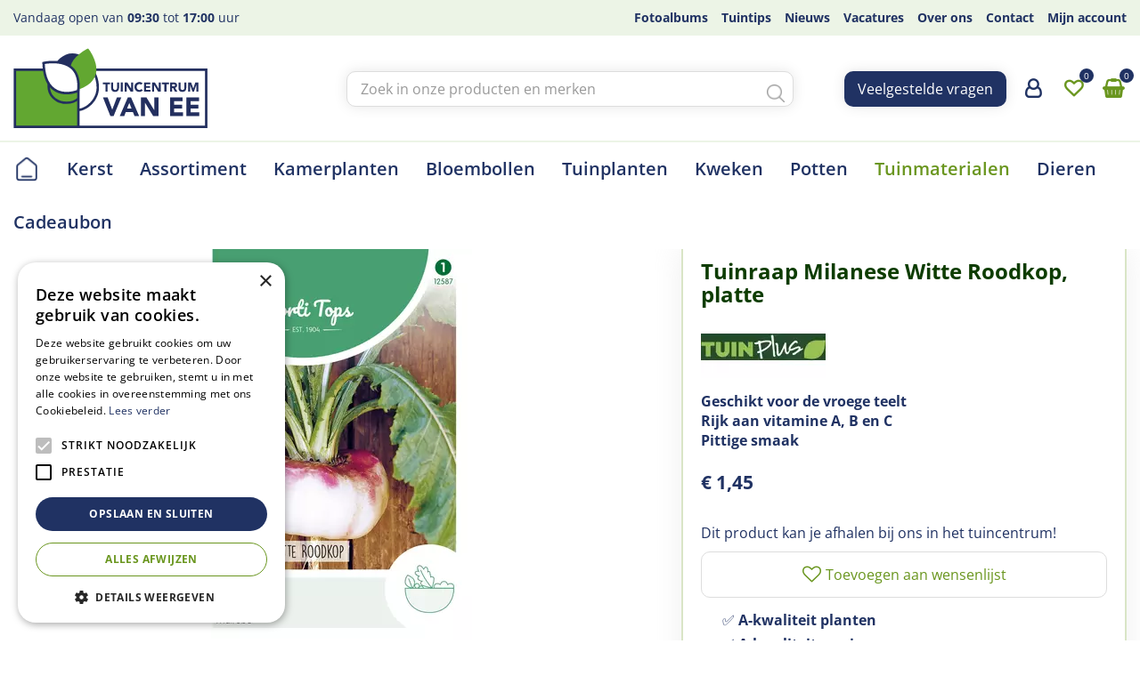

--- FILE ---
content_type: text/html; charset=utf-8
request_url: https://www.tcvanee.nl/product/tuinraap-milanese-witte-roodkop-platte
body_size: 27354
content:
<!DOCTYPE html>
<html lang="nl"><head>
<meta charset="utf-8">
<!-- Google Tag Manager -->
<script>(function(w,d,s,l,i){w[l]=w[l]||[];w[l].push({'gtm.start':
new Date().getTime(),event:'gtm.js'});var f=d.getElementsByTagName(s)[0],
j=d.createElement(s),dl=l!='dataLayer'?'&l='+l:'';j.async=true;j.src=
'https://www.googletagmanager.com/gtm.js?id='+i+dl;f.parentNode.insertBefore(j,f);
})(window,document,'script','dataLayer','GTM-KVQWDPWM');</script>
<!-- End Google Tag Manager --><meta name="viewport" content="width=device-width, initial-scale=1, maximum-scale=1, minimum-scale=1, shrink-to-fit=no">
<title>Tuinraap Milanese Witte Roodkop, platte - Tuincentrum van Ee - Groot assortiment aan Groen!</title>
<meta name="keywords" content="Tuincentrum van Ee, tuincentrum Zeist, Zeist tuincentrum, openingstijden Tuincentrum van Ee">
<meta name="description" content="Koop Tuinraap Milanese Witte Roodkop, platte online bij %naamtuincentrum% in %plaats%">
<meta property="og:type" content="article">
<meta property="og:title" content="Tuinraap Milanese Witte Roodkop, platte">
<meta property="og:url" content="https://www.tcvanee.nl/product/tuinraap-milanese-witte-roodkop-platte">
<meta property="og:description" content="Koop Tuinraap Milanese Witte Roodkop, platte online bij %naamtuincentrum% in %plaats%">
<meta property="og:image" content="https://www.tcvanee.nl/files/images/webshop/tuinraap-milanese-witte-roodkop-platte-1029x1500-62b5d27d5e43b_src.webp">
<meta property="og:locale" content="nl_NL">
<meta property="og:site_name" content="Tuincentrum van Ee - Groot assortiment aan Groen!">
<meta name="author" content="Tuincentrum van Ee">
<meta name="format-detection" content="telephone=no">
<link rel="alternate" type="application/rss+xml" href="https://www.tcvanee.nl/nieuws/feed.xml">
<!-- Cookie script --> 
<script type="text/javascript" charset="UTF-8" src="//cdn.cookie-script.com/s/33c8d35f6fb7f51d7ff09fa4d595e8fa.js"></script>
<!-- End Cookie script-->
<link href="/files/images/icons/favicon-1650009300.ico" rel="icon" type="image/x-icon" />
<link href="https://www.tcvanee.nl/product/tuinraap-milanese-witte-roodkop-platte" rel="canonical" />
<link href="/files/images/icons/ca75b3c234/apple-touch-icon-precomposed.png" rel="apple-touch-icon" />
<link rel="preload" href="/font/fontawesome-webfont.woff2?v=4.7.0" as="font" crossorigin>
<link rel="dns-prefetch" href="https://www.google-analytics.com" crossorigin>
<link rel="dns-prefetch" href="https://stats.g.doubleclick.net" crossorigin>
<link rel="stylesheet" type="text/css" href="/website/default-v2/css/style_production.32.css">



    <script type="text/javascript">
  	var app = {"baseUrl":"","assetUrl":"","locale":"nl_NL","language":"nl"};
  	app.lang = app.lang || {};
	</script>
		</head>
<body class="col_equal responsive nl_NL nl webshop webshop-product parent-category-119">
<!-- Google Tag Manager (noscript) -->
<noscript><iframe src="https://www.googletagmanager.com/ns.html?id=GTM-KVQWDPWM"
height="0" width="0" style="display:none;visibility:hidden"></iframe></noscript>
<!-- End Google Tag Manager (noscript) --><div id="body_content">
	<div id=skip-link><a href="#content" class="sr-only sr-only-focusable">Ga naar content</a></div>
		<section id=container>
		<header class="layout_placeholder placeholder-header">
	<div class=in>
		<div id="layout_block_37" class="layout_block block_type_breadcrumbs">
	<div class=in itemscope itemtype="https://schema.org/BreadcrumbList">		<div class="breadcrumb" itemprop="itemListElement" itemscope itemtype="https://schema.org/ListItem">
		  		  <a itemprop="item"  href="/" class="home" title="Home"><span itemprop="name">Home</span><meta itemprop="position" content="1"></a>
		  <div class="separator">&gt;</div>		</div>
			<div class="breadcrumb" itemprop="itemListElement" itemscope itemtype="https://schema.org/ListItem">
		  		  <a itemprop="item"  href="/producten" title="Producten"><span itemprop="name">Producten</span><meta itemprop="position" content="2"></a>
		  <div class="separator">&gt;</div>		</div>
			<div class="breadcrumb" itemprop="itemListElement" itemscope itemtype="https://schema.org/ListItem">
		  		  <a itemprop="item"  href="/zaden-bollen" title="Zaden &amp; Bollen"><span itemprop="name">Zaden &amp; Bollen</span><meta itemprop="position" content="3"></a>
		  <div class="separator">&gt;</div>		</div>
			<div class="breadcrumb" itemprop="itemListElement" itemscope itemtype="https://schema.org/ListItem">
		  		  <a itemprop="item"  href="/zaden-bollen/zaden" title="Zaden"><span itemprop="name">Zaden</span><meta itemprop="position" content="4"></a>
		  <div class="separator">&gt;</div>		</div>
			<div class="breadcrumb" itemprop="itemListElement" itemscope itemtype="https://schema.org/ListItem">
		  		  <a itemprop="item"  href="/zaden-bollen/zaden/groenten" title="Groenten"><span itemprop="name">Groenten</span><meta itemprop="position" content="5"></a>
		  <div class="separator">&gt;</div>		</div>
			<div class="breadcrumb" itemprop="itemListElement" itemscope itemtype="https://schema.org/ListItem">
		  		    <span itemprop="name"  title="Tuinraap Milanese Witte Roodkop, platte">Tuinraap Milanese Witte Roodkop, platte</span><meta itemprop="position" content="6">
		  		</div>
	</div>
</div>	
	</div>
</header>	    <div class="column_wrapper disable_left disable_right column-1">
	    	<div class=in>
				<div class=main_column id=main_column>
					<div class="layout_placeholder placeholder-content_top">
	<div class="in">
		    <div id="layout_block_23" class="layout_block block_type_openinghours_today">
        <div class=wrap>
            <div class=in>
                <div class=block-content>
                    <span class="location_1"><span class="opened-text">Vandaag open van <span class="open-hours">09:30</span> tot <span class="close-hours">17:00</span> uur</span></span>                </div>
            </div>
        </div>
    </div>
<nav id="layout_block_21" class="layout_block block_type_navigation menu-top submenu_vertical_show">
<div class="in">
<ul>
  <li class="first" id="item_36"><span class=headlink>
    <a id="36" title="Fotoalbums" class="label " href="/fotos" target="_self"><span class=in>Fotoalbums</span></a>
             
             </span>
  </li>
  <li class="" id="item_34"><span class=headlink>
    <a id="34" title="Tuintips" class="label " href="/tuintips" target="_self"><span class=in>Tuintips</span></a>
             
             </span>
  </li>
  <li class="" id="item_49"><span class=headlink>
    <a id="49" title="Nieuws" class="label " href="/nieuws" target="_self"><span class=in>Nieuws</span></a>
             
             </span>
  </li>
  <li class="" id="item_25"><span class=headlink>
    <a id="25" title="Vacatures" class="label " href="/vacatures" target="_self"><span class=in>Vacatures</span></a>
             
             </span>
  </li>
  <li class="" id="item_22"><span class=headlink>
    <a id="22" title="Over ons" class="label " href="/over-ons" target="_self"><span class=in>Over ons</span></a>
             
             </span>
  </li>
  <li class="" id="item_8"><span class=headlink>
    <a id="8" title="Contact" class="label " href="/vestiging/tuincentrum-van-ee" target="_self"><span class=in>Contact</span></a>
             
             </span>
  </li>
  <li class="last" id="item_48"><span class=headlink>
    <a id="48" title="Mijn account" class="label " href="/account" target="_self"><span class=in>Mijn account</span></a>
             
             </span>
  </li>
</ul>
</div>
</nav>
<div id="layout_block_4" class="layout_block block_type_logo">
	<div class=in>
		<a href="/" title="Tuincentrum van Ee in Zeist" class="logo">
			<img src="/website/default-v2/images/logo.svg" alt="Tuincentrum van Ee in Zeist" width="218" height="90" loading="eager">
		</a>
	</div>
</div><div id="layout_block_17" class="layout_block block_type_html block-sticky-menubtn">
		<div class="wrap">
		<div class=in>
						<div class=block-content><p><a class="fa fa-reorder" href="#">menu</a></p></div>					</div>
	</div>
	</div>
<div id="layout_block_11" class="layout_block block_type_search_box_2">
	<div class=wrap>
		<div class=in>
			<div class=block-content>
				<form name="search2" class=form action="/zoeken">
					<input type=hidden id=search_id name="search_id" value="11">
					<div class="grid-10-12">
						<input type=text name=q id=search-input placeholder="Zoek in onze producten en merken">
					</div>
					<div class="grid-2-12">
						<input type=submit name=search-submit id=search-submit value="Zoeken">
					</div>
				</form>
			</div>
		</div>
	</div>
</div>
<div id="layout_block_39" class="layout_block block_type_html block-sticky-button">
		<div class="wrap">
		<div class=in>
						<div class=block-content><p><a class="btn" href="https://www.tcvanee.nl/veelgestelde-vragen">Veelgestelde vragen</a></p></div>					</div>
	</div>
	</div>
<div id="layout_block_32" class="layout_block block_type_login_box popup">
	<div class=wrap>
		<div class=in>
			<div class=block-content>
										<ul>
															<li class="register-link">
									<a title="Aanmelden" class="register-link-element" href="https://www.tcvanee.nl/account/aanvragen"><span>Aanmelden</span></a>
								</li>
														<li class="show-login">
								<a title="Login" class="login-link-element" href="/account"><span>Login</span></a>
								<div class="login-box">
									<form class=form method="post" action="/index/inloggen">
										<fieldset>
											<label for="user">E-mailadres</label>
											<input type="text" name="user" id="user" class="text" placeholder="E-mailadres">
											<label for="password">Wachtwoord</label>
											<input type="password" name="password" id="password" class="text" placeholder="Wachtwoord">
																						<input type="submit" class="btn btn-default" value="Inloggen">
										</fieldset>
									</form>
								</div>
							</li>
						</ul>
													</div>
		</div>
	</div>
</div>
<div id="layout_block_31" class="layout_block block_type_webshop_wishlist" onclick="document.location.href='/webwinkel/wishlist'" title="Ga naar je wensenlijst">
	<div class="wrap">
		<div class=in>
						<div class=block-content>
				<a href="/webwinkel/wishlist" title="Wensenlijst" class="wishlistLink">
					<span class="info no_items">
						Sorry, je wensenlijst is leeg					</span>
				</a>
			</div>
					</div>
	</div>
</div>
<div id="layout_block_30" class="layout_block block_type_webshop_shoppingcart"  title="Ga naar je winkelwagen">
	<div class="wrap popup-cart-container">
		<div class=in>
						<div class=block-content>
                								<a href="/winkelwagen" class="cartLink">
					<span class="info no_items">
						Je winkelwagen is op dit moment nog leeg.					</span>
				</a>
								<div class="cart-links no_items">
					<div class="pay-link"><a href="/winkelwagen" title="Bekijken">Bekijken</a></div>
				</div>
							</div>
					</div>
	</div>
</div>
<nav id="layout_block_20" class="layout_block block_type_navigation menu-main submenu_horizontal">
<div class="in">
<ul>
  <li class="first" id="item_1"><span class=headlink>
    <a id="1" title="Home" class="label " href="/" target="_self"><span class=in>Home</span></a>
             
             </span>
  </li>
  <li class="" id="item_73"><span class=headlink>
    <a id="73" title="Kerst in Zeist!" class="label " href="https://www.tcvanee.nl/kerst-2024" target="_self"><span class=in>Kerst</span></a>
             
             </span>
  </li>
  <li class="has_submenu" id="item_66"><span class=headlink>
    <a id="66" title="Assortiment" class="label " href="/producten" target="_self"><span class=in>Assortiment</span></a>
             <span class="submenu_button"></span>
             </span>
    <div class="sub submenu"><ul>
      <li class="first has_submenu"><span class=headlink>
        <a title="Dieren" class="label " href="/dieren"><span class=in>Dieren</span></a>
		             <span class="submenu_button"></span></span>
        <div class="sub subsub"><ul>
          <li class="first">
            <a title="Honden" href="/dieren/honden"><span class=in>Honden</span></a>
				             
          <li>
            <a title="Katten" href="/dieren/katten"><span class=in>Katten</span></a>
				             
          <li>
            <a title="Knaagdieren" href="/dieren/knaagdieren"><span class=in>Knaagdieren</span></a>
				             
          <li>
            <a title="Vis &amp; Vijver" href="/dieren/vis-vijver"><span class=in>Vis &amp; Vijver</span></a>
				             
          <li class="last">
            <a title="Vogels &amp; Insecten" href="/dieren/vogels-insecten"><span class=in>Vogels &amp; Insecten</span></a>
				             
          </li>
        </ul></div>
      </li>
      <li class="has_submenu"><span class=headlink>
        <a title="Tuinplanten" class="label " href="/tuinplanten"><span class=in>Tuinplanten</span></a>
		             <span class="submenu_button"></span></span>
        <div class="sub subsub"><ul>
          <li class="first">
            <a title="Vaste planten" href="/tuinplanten/vaste-planten"><span class=in>Vaste planten</span></a>
				             
          <li>
            <a title="Heesters / Struiken" href="/tuinplanten/heesters-struiken"><span class=in>Heesters / Struiken</span></a>
				             
          <li>
            <a title="Siergrassen" href="/tuinplanten/siergrassen"><span class=in>Siergrassen</span></a>
				             
          <li>
            <a title="Klimplanten" href="/tuinplanten/klimplanten"><span class=in>Klimplanten</span></a>
				             
          <li>
            <a title="Fruitbomen &amp; Planten" href="/tuinplanten/fruitbomen-planten"><span class=in>Fruitbomen &amp; Planten</span></a>
				             
          <li>
            <a title="Perkgoed" href="/tuinplanten/perkgoed"><span class=in>Perkgoed</span></a>
				             
          <li>
            <a title="Rozen" href="/tuinplanten/rozen"><span class=in>Rozen</span></a>
				             
          <li class="last">
            <a title="Waterplanten" href="/tuinplanten/waterplanten"><span class=in>Waterplanten</span></a>
				             
          </li>
        </ul></div>
      </li>
      <li class="has_submenu"><span class=headlink>
        <a title="Kamerplanten" class="label " href="/kamerplanten"><span class=in>Kamerplanten</span></a>
		             <span class="submenu_button"></span></span>
        <div class="sub subsub"><ul>
          <li class="first">
            <a title="Groenblijvende kamerplanten" href="/kamerplanten/groenblijvende-kamerplanten"><span class=in>Groenblijvende kamerplanten</span></a>
				             
          <li>
            <a title="Bloeiende kamerplanten" href="/kamerplanten/bloeiende-kamerplanten"><span class=in>Bloeiende kamerplanten</span></a>
				             
          <li>
            <a title="Bijzondere kamerplanten" href="/kamerplanten/bijzondere-kamerplanten"><span class=in>Bijzondere kamerplanten</span></a>
				             
          <li class="last">
            <a title="Kamerplanten voeding" href="/kamerplanten/kamerplanten-voeding"><span class=in>Kamerplanten voeding</span></a>
				             
          </li>
        </ul></div>
      </li>
      <li class="has_submenu"><span class=headlink>
        <a title="Potten" class="label " href="/potten"><span class=in>Potten</span></a>
		             <span class="submenu_button"></span></span>
        <div class="sub subsub"><ul>
          <li class="first">
            <a title="Plantentrolley" href="/potten/plantentrolley"><span class=in>Plantentrolley</span></a>
				             
          <li>
            <a title="Binnen potten" href="/potten/binnen-potten"><span class=in>Binnen potten</span></a>
				             
          <li>
            <a title="Buiten potten" href="/potten/buiten-potten"><span class=in>Buiten potten</span></a>
				             
          <li class="last">
            <a title="Potten tafel" href="/potten/potten-tafel"><span class=in>Potten tafel</span></a>
				             
          </li>
        </ul></div>
      </li>
      <li><span class=headlink>
        <a title="Aanbiedingen" class="label " href="/aanbieding"><span class=in>Aanbiedingen</span></a>
		             </span>
      </li>
      <li class="has_submenu"><span class=headlink>
        <a title="Tuinmaterialen" class="label " href="/tuinmaterialen"><span class=in>Tuinmaterialen</span></a>
		             <span class="submenu_button"></span></span>
        <div class="sub subsub"><ul>
          <li class="first">
            <a title="Gereedschap" href="/tuinmaterialen/gereedschap"><span class=in>Gereedschap</span></a>
				             
          <li>
            <a title="Aanplanten &amp; Kweken" href="/tuinmaterialen/aanplanten-kweken"><span class=in>Aanplanten &amp; Kweken</span></a>
				             
          <li>
            <a title="Mest &amp; Grond" href="/tuinmaterialen/mest-grond"><span class=in>Mest &amp; Grond</span></a>
				             
          <li>
            <a title="Bestrijding" href="/tuinmaterialen/bestrijding"><span class=in>Bestrijding</span></a>
				             
          <li class="last">
            <a title="Tuindecoratie" href="/tuinmaterialen/tuindecoratie"><span class=in>Tuindecoratie</span></a>
				             
          </li>
        </ul></div>
      </li>
      <li class="has_submenu"><span class=headlink>
        <a title="Zaden &amp; Bollen" class="label " href="/zaden-bollen"><span class=in>Zaden &amp; Bollen</span></a>
		             <span class="submenu_button"></span></span>
        <div class="sub subsub"><ul>
          <li class="first">
            <a title="Bloembollen" href="/zaden-bollen/bloembollen"><span class=in>Bloembollen</span></a>
				             
          <li class="last">
            <a title="Zaden" href="/zaden-bollen/zaden"><span class=in>Zaden</span></a>
				             
          </li>
        </ul></div>
      </li>
      <li><span class=headlink>
        <a title="Cadeaubon" class="label " href="/cadeaubon"><span class=in>Cadeaubon</span></a>
		             </span>
      </li>
      <li><span class=headlink>
        <a title="Frisdrank" class="label " href="/frisdrank"><span class=in>Frisdrank</span></a>
		             </span>
      </li>
      <li class="last"><span class=headlink>
        <a title="Graszoden" class="label " href="/graszoden-online-bestellen"><span class=in>Graszoden</span></a>
		             </span>
      </li>
    </ul></div>
  </li>
  <li class="has_submenu" id="item_51"><span class=headlink>
    <a id="51" title="Kamerplanten" class="label " href="/kamerplanten" target="_self"><span class=in>Kamerplanten</span></a>
             <span class="submenu_button"></span>
             </span>
    <div class="sub submenu"><ul>
      <li class="first has_submenu"><span class=headlink>
        <a title="Groenblijvende kamerplanten" class="label " href="/kamerplanten/groenblijvende-kamerplanten"><span class=in>Groenblijvende kamerplanten</span></a>
		             <span class="submenu_button"></span></span>
        <div class="sub subsub"><ul>
          <li class="first last">
            <a title="Cactussen &amp; Vetplanten" href="/kamerplanten/groenblijvende-kamerplanten/cactussen-vetplanten"><span class=in>Cactussen &amp; Vetplanten</span></a>
				             
          </li>
        </ul></div>
      </li>
      <li><span class=headlink>
        <a title="Bloeiende kamerplanten" class="label " href="/kamerplanten/bloeiende-kamerplanten"><span class=in>Bloeiende kamerplanten</span></a>
		             </span>
      </li>
      <li><span class=headlink>
        <a title="Bijzondere kamerplanten" class="label " href="/kamerplanten/bijzondere-kamerplanten"><span class=in>Bijzondere kamerplanten</span></a>
		             </span>
      </li>
      <li class="last has_submenu"><span class=headlink>
        <a title="Kamerplanten voeding" class="label " href="/kamerplanten/kamerplanten-voeding"><span class=in>Kamerplanten voeding</span></a>
		             <span class="submenu_button"></span></span>
        <div class="sub subsub"><ul>
          <li class="first">
            <a title="Algemene Kamerplanten voeding" href="/kamerplanten/kamerplanten-voeding/algemene-kamerplanten-voeding"><span class=in>Algemene Kamerplanten voeding</span></a>
				             
          <li>
            <a title="Bladglans" href="/kamerplanten/kamerplanten-voeding/bladglans"><span class=in>Bladglans</span></a>
				             
          <li>
            <a title="Bloeiende Kamerplanten voeding" href="/kamerplanten/kamerplanten-voeding/bloeiende-kamerplanten-voeding"><span class=in>Bloeiende Kamerplanten voeding</span></a>
				             
          <li>
            <a title="Groene Kamerplanten voeding" href="/kamerplanten/kamerplanten-voeding/groene-kamerplanten-voeding"><span class=in>Groene Kamerplanten voeding</span></a>
				             
          <li class="last">
            <a title="Stekpoeder" href="/kamerplanten/kamerplanten-voeding/stekpoeder"><span class=in>Stekpoeder</span></a>
				             
          </li>
        </ul></div>
      </li>
    </ul></div>
  </li>
  <li class="" id="item_71"><span class=headlink>
    <a id="71" title="Bloembollen" class="label " href="https://www.tcvanee.nl/zaden-bollen/bloembollen" target="_self"><span class=in>Bloembollen</span></a>
             
             </span>
  </li>
  <li class="has_submenu" id="item_41"><span class=headlink>
    <a id="41" title="Tuinplanten" class="label " href="/tuinplanten" target="_self"><span class=in>Tuinplanten</span></a>
             <span class="submenu_button"></span>
             </span>
    <div class="sub submenu"><ul>
      <li class="first has_submenu"><span class=headlink>
        <a title="Vaste planten" class="label " href="/tuinplanten/vaste-planten"><span class=in>Vaste planten</span></a>
		             <span class="submenu_button"></span></span>
        <div class="sub subsub"><ul>
          <li class="first">
            <a title="Bodembedekkers" href="/tuinplanten/vaste-planten/bodembedekkers"><span class=in>Bodembedekkers</span></a>
				             
          <li>
            <a title="Bijen en vlinderlokkers" href="/tuinplanten/vaste-planten/bijen-en-vlinderlokkers"><span class=in>Bijen en vlinderlokkers</span></a>
				             
          <li>
            <a title="Bijzondere vaste planten" href="/tuinplanten/vaste-planten/bijzondere-vaste-planten"><span class=in>Bijzondere vaste planten</span></a>
				             
          <li>
            <a title="Geurende vaste planten" href="/tuinplanten/vaste-planten/geurende-vaste-planten"><span class=in>Geurende vaste planten</span></a>
				             
          <li>
            <a title="Schaduw planten" href="/tuinplanten/vaste-planten/schaduw-planten"><span class=in>Schaduw planten</span></a>
				             
          <li>
            <a title="Zomerbloeiers" href="/tuinplanten/vaste-planten/zomerbloeiers"><span class=in>Zomerbloeiers</span></a>
				             
          <li>
            <a title="Natuurlijke Kruiden" href="/tuinplanten/vaste-planten/natuurlijke-kruiden"><span class=in>Natuurlijke Kruiden</span></a>
				             
          <li>
            <a title="Alpine en rotsplanten" href="/tuinplanten/vaste-planten/alpine-en-rotsplanten"><span class=in>Alpine en rotsplanten</span></a>
				             
          <li class="last">
            <a title="Najaarsplanten" href="/tuinplanten/vaste-planten/najaarsplanten"><span class=in>Najaarsplanten</span></a>
				             
          </li>
        </ul></div>
      </li>
      <li class="has_submenu"><span class=headlink>
        <a title="Heesters / Struiken" class="label " href="/tuinplanten/heesters-struiken"><span class=in>Heesters / Struiken</span></a>
		             <span class="submenu_button"></span></span>
        <div class="sub subsub"><ul>
          <li class="first">
            <a title="Acer / Esdoorn" href="/tuinplanten/heesters-struiken/acer-esdoorn"><span class=in>Acer / Esdoorn</span></a>
				             
          <li>
            <a title="Bijen en vlinder struiken" href="/tuinplanten/heesters-struiken/bijen-en-vlinder-struiken"><span class=in>Bijen en vlinder struiken</span></a>
				             
          <li>
            <a title="Hagen" href="/tuinplanten/heesters-struiken/hagen"><span class=in>Hagen</span></a>
				             
          <li>
            <a title="Hortensia" href="/tuinplanten/heesters-struiken/hortensia"><span class=in>Hortensia</span></a>
				             
          <li>
            <a title="Magnolia" href="/tuinplanten/heesters-struiken/magnolia"><span class=in>Magnolia</span></a>
				             
          <li>
            <a title="Rhododendron" href="/tuinplanten/heesters-struiken/rhododendron"><span class=in>Rhododendron</span></a>
				             
          <li>
            <a title="Sering / Syringa" href="/tuinplanten/heesters-struiken/sering-syringa"><span class=in>Sering / Syringa</span></a>
				             
          <li class="last">
            <a title="Overig" href="/tuinplanten/heesters-struiken/overig"><span class=in>Overig</span></a>
				             
          </li>
        </ul></div>
      </li>
      <li><span class=headlink>
        <a title="Siergrassen" class="label " href="/tuinplanten/siergrassen"><span class=in>Siergrassen</span></a>
		             </span>
      </li>
      <li><span class=headlink>
        <a title="Klimplanten" class="label " href="/tuinplanten/klimplanten"><span class=in>Klimplanten</span></a>
		             </span>
      </li>
      <li><span class=headlink>
        <a title="Fruitbomen &amp; Planten" class="label " href="/tuinplanten/fruitbomen-planten"><span class=in>Fruitbomen &amp; Planten</span></a>
		             </span>
      </li>
      <li><span class=headlink>
        <a title="Perkgoed" class="label " href="/tuinplanten/perkgoed"><span class=in>Perkgoed</span></a>
		             </span>
      </li>
      <li><span class=headlink>
        <a title="Rozen" class="label " href="/tuinplanten/rozen"><span class=in>Rozen</span></a>
		             </span>
      </li>
      <li class="last"><span class=headlink>
        <a title="Waterplanten" class="label " href="/tuinplanten/waterplanten"><span class=in>Waterplanten</span></a>
		             </span>
      </li>
    </ul></div>
  </li>
  <li class="" id="item_70"><span class=headlink>
    <a id="70" title="Kweken" class="label " href="https://www.tcvanee.nl/tuinmaterialen/aanplanten-kweken" target="_self"><span class=in>Kweken</span></a>
             
             </span>
  </li>
  <li class="has_submenu" id="item_54"><span class=headlink>
    <a id="54" title="Potten" class="label " href="/potten" target="_self"><span class=in>Potten</span></a>
             <span class="submenu_button"></span>
             </span>
    <div class="sub submenu"><ul>
      <li class="first"><span class=headlink>
        <a title="Plantentrolley" class="label " href="/potten/plantentrolley"><span class=in>Plantentrolley</span></a>
		             </span>
      </li>
      <li class="has_submenu"><span class=headlink>
        <a title="Binnen potten" class="label " href="/potten/binnen-potten"><span class=in>Binnen potten</span></a>
		             <span class="submenu_button"></span></span>
        <div class="sub subsub"><ul>
          <li class="first last">
            <a title="Mica decorations" href="/potten/binnen-potten/mica-decorations"><span class=in>Mica decorations</span></a>
				             
          </li>
        </ul></div>
      </li>
      <li><span class=headlink>
        <a title="Buiten potten" class="label " href="/potten/buiten-potten"><span class=in>Buiten potten</span></a>
		             </span>
      </li>
      <li class="last"><span class=headlink>
        <a title="Potten tafel" class="label " href="/potten/potten-tafel"><span class=in>Potten tafel</span></a>
		             </span>
      </li>
    </ul></div>
  </li>
  <li class="has_submenu active" id="item_44"><span class=headlink>
    <a id="44" title="Tuinmaterialen" class="label " href="/tuinmaterialen" target="_self"><span class=in>Tuinmaterialen</span></a>
             <span class="submenu_button"></span>
             </span>
    <div class="sub submenu"><ul>
      <li class="first has_submenu"><span class=headlink>
        <a title="Gereedschap" class="label " href="/tuinmaterialen/gereedschap"><span class=in>Gereedschap</span></a>
		             <span class="submenu_button"></span></span>
        <div class="sub subsub"><ul>
          <li class="first">
            <a title="Bewatering" href="/tuinmaterialen/gereedschap/bewatering"><span class=in>Bewatering</span></a>
				             
          <li>
            <a title="Elektrisch gereedschap" href="/tuinmaterialen/gereedschap/electrisch-gereedschap"><span class=in>Elektrisch gereedschap</span></a>
				             
          <li>
            <a title="Handgereedschap" href="/tuinmaterialen/gereedschap/handgereedschap"><span class=in>Handgereedschap</span></a>
				             
          <li>
            <a title="Handschoenen" href="/tuinmaterialen/gereedschap/handschoenen"><span class=in>Handschoenen</span></a>
				             
          <li>
            <a title="Gesteeld gereedschap" href="/tuinmaterialen/gereedschap/gesteeld-gereedschap"><span class=in>Gesteeld gereedschap</span></a>
				             
          <li>
            <a title="Gieters" href="/tuinmaterialen/gereedschap/gieters"><span class=in>Gieters</span></a>
				             
          <li>
            <a title="Kindergereedschap" href="/tuinmaterialen/gereedschap/kindergereedschap"><span class=in>Kindergereedschap</span></a>
				             
          <li class="last">
            <a title="Toebehoren &amp; Accessoires" href="/tuinmaterialen/gereedschap/toebehoren-accessoires"><span class=in>Toebehoren &amp; Accessoires</span></a>
				             
          </li>
        </ul></div>
      </li>
      <li class="has_submenu"><span class=headlink>
        <a title="Aanplanten &amp; Kweken" class="label " href="/tuinmaterialen/aanplanten-kweken"><span class=in>Aanplanten &amp; Kweken</span></a>
		             <span class="submenu_button"></span></span>
        <div class="sub subsub"><ul>
          <li class="first">
            <a title="Kweekkassen &amp; Potjes" href="/tuinmaterialen/aanplanten-kweken/kweekkassen-potjes"><span class=in>Kweekkassen &amp; Potjes</span></a>
				             
          <li>
            <a title="Plantetiketten" href="/tuinmaterialen/aanplanten-kweken/plantetiketten"><span class=in>Plantetiketten</span></a>
				             
          <li>
            <a title="Binddraad" href="/tuinmaterialen/aanplanten-kweken/binddraad"><span class=in>Binddraad</span></a>
				             
          <li class="last">
            <a title="Plantensteunen" href="/tuinmaterialen/aanplanten-kweken/plantensteunen"><span class=in>Plantensteunen</span></a>
				             
          </li>
        </ul></div>
      </li>
      <li class="has_submenu"><span class=headlink>
        <a title="Mest &amp; Grond" class="label " href="/tuinmaterialen/mest-grond"><span class=in>Mest &amp; Grond</span></a>
		             <span class="submenu_button"></span></span>
        <div class="sub subsub"><ul>
          <li class="first">
            <a title="Siertuin &amp; Moestuin voeding" href="/tuinmaterialen/mest-grond/siertuin-moestuin-voeding"><span class=in>Siertuin &amp; Moestuin voeding</span></a>
				             
          <li>
            <a title="Gazon onderhoud" href="/tuinmaterialen/mest-grond/gazon-onderhoud"><span class=in>Gazon onderhoud</span></a>
				             
          <li class="last">
            <a title="Grond" href="/tuinmaterialen/mest-grond/grond"><span class=in>Grond</span></a>
				             
          </li>
        </ul></div>
      </li>
      <li class="has_submenu"><span class=headlink>
        <a title="Bestrijding" class="label " href="/tuinmaterialen/bestrijding"><span class=in>Bestrijding</span></a>
		             <span class="submenu_button"></span></span>
        <div class="sub subsub"><ul>
          <li class="first">
            <a title="Insecten &amp; Ongedierte" href="/tuinmaterialen/bestrijding/insecten-ongedierte"><span class=in>Insecten &amp; Ongedierte</span></a>
				             
          <li>
            <a title="Onkruid &amp; Mos" href="/tuinmaterialen/bestrijding/onkruid-mos"><span class=in>Onkruid &amp; Mos</span></a>
				             
          <li>
            <a title="Ziektes &amp; Schimmels" href="/tuinmaterialen/bestrijding/ziektes-schimmels"><span class=in>Ziektes &amp; Schimmels</span></a>
				             
          <li class="last">
            <a title="Drukspuiten" href="/tuinmaterialen/bestrijding/drukspuiten"><span class=in>Drukspuiten</span></a>
				             
          </li>
        </ul></div>
      </li>
      <li class="last has_submenu"><span class=headlink>
        <a title="Tuindecoratie" class="label " href="/tuinmaterialen/tuindecoratie"><span class=in>Tuindecoratie</span></a>
		             <span class="submenu_button"></span></span>
        <div class="sub subsub"><ul>
          <li class="first">
            <a title="Verlichting" href="/tuinmaterialen/tuindecoratie/verlichting"><span class=in>Verlichting</span></a>
				             
          <li>
            <a title="Beelden &amp; Ornamenten" href="/tuinmaterialen/tuindecoratie/beelden-ornamenten"><span class=in>Beelden &amp; Ornamenten</span></a>
				             
          <li>
            <a title="Vuur" href="/tuinmaterialen/tuindecoratie/vuur"><span class=in>Vuur</span></a>
				             
          <li>
            <a title="Thermometers" href="/tuinmaterialen/tuindecoratie/thermometers"><span class=in>Thermometers</span></a>
				             
          <li class="last">
            <a title="Deurmatten" href="/tuinmaterialen/tuindecoratie/deurmatten"><span class=in>Deurmatten</span></a>
				             
          </li>
        </ul></div>
      </li>
    </ul></div>
  </li>
  <li class="has_submenu" id="item_39"><span class=headlink>
    <a id="39" title="Dieren" class="label " href="/dieren" target="_self"><span class=in>Dieren</span></a>
             <span class="submenu_button"></span>
             </span>
    <div class="sub submenu"><ul>
      <li class="first has_submenu"><span class=headlink>
        <a title="Honden" class="label " href="/dieren/honden"><span class=in>Honden</span></a>
		             <span class="submenu_button"></span></span>
        <div class="sub subsub"><ul>
          <li class="first">
            <a title="Halsbanden &amp; Riemen" href="/dieren/honden/halsbanden-riemen"><span class=in>Halsbanden &amp; Riemen</span></a>
				             
          <li>
            <a title="Kussens &amp; Manden" href="/dieren/honden/kussens-manden"><span class=in>Kussens &amp; Manden</span></a>
				             
          <li>
            <a title="Honden speelgoed" href="/dieren/honden/honden-speelgoed"><span class=in>Speelgoed</span></a>
				             
          <li>
            <a title="Drink &amp; Voerbakken" href="/dieren/honden/drink-voerbakken"><span class=in>Drink &amp; Voerbakken</span></a>
				             
          <li>
            <a title="Honden voer &amp; snacks" href="/dieren/honden/honden-voer-snacks"><span class=in>Voer &amp; snacks</span></a>
				             
          <li class="last">
            <a title="Honden verzorging" href="/dieren/honden/honden-verzorging"><span class=in>Verzorging</span></a>
				             
          </li>
        </ul></div>
      </li>
      <li class="has_submenu"><span class=headlink>
        <a title="Katten" class="label " href="/dieren/katten"><span class=in>Katten</span></a>
		             <span class="submenu_button"></span></span>
        <div class="sub subsub"><ul>
          <li class="first">
            <a title="Halsbanden &amp; Riemen" href="/dieren/katten/halsbanden-riemen"><span class=in>Halsbanden &amp; Riemen</span></a>
				             
          <li>
            <a title="Kattenbak" href="/dieren/katten/kattenbak"><span class=in>Kattenbak</span></a>
				             
          <li>
            <a title="Manden &amp; Krabpalen" href="/dieren/katten/manden-krabpalen"><span class=in>Manden &amp; Krabpalen</span></a>
				             
          <li>
            <a title="Katten speelgoed" href="/dieren/katten/katten-speelgoed"><span class=in>Speelgoed</span></a>
				             
          <li>
            <a title="Katten voer &amp; snacks" href="/dieren/katten/katten-voer-snacks"><span class=in>Voer &amp; snacks</span></a>
				             
          <li class="last">
            <a title="Katten verzorging" href="/dieren/katten/katten-verzorging"><span class=in>Verzorging</span></a>
				             
          </li>
        </ul></div>
      </li>
      <li class="has_submenu"><span class=headlink>
        <a title="Knaagdieren" class="label " href="/dieren/knaagdieren"><span class=in>Knaagdieren</span></a>
		             <span class="submenu_button"></span></span>
        <div class="sub subsub"><ul>
          <li class="first">
            <a title="Knaagdier speelgoed" href="/dieren/knaagdieren/knaagdier-speelgoed"><span class=in>Speelgoed</span></a>
				             
          <li>
            <a title="Knaagdier verzorging" href="/dieren/knaagdieren/knaagdier-verzorging"><span class=in>Knaagdier verzorging</span></a>
				             
          <li>
            <a title="Kooi &amp; Inrichting" href="/dieren/knaagdieren/kooi-inrichting"><span class=in>Kooi &amp; Inrichting</span></a>
				             
          <li>
            <a title="Knaagdier voer &amp; snacks" href="/dieren/knaagdieren/knaagdier-voer-snacks"><span class=in>Voer &amp; snacks</span></a>
				             
          <li class="last">
            <a title="Voerbakken &amp; Drinkfonteinen" href="/dieren/knaagdieren/voerbakken-drinkfonteinen"><span class=in>Voerbakken &amp; Drinkfonteinen</span></a>
				             
          </li>
        </ul></div>
      </li>
      <li class="has_submenu"><span class=headlink>
        <a title="Vis &amp; Vijver" class="label " href="/dieren/vis-vijver"><span class=in>Vis &amp; Vijver</span></a>
		             <span class="submenu_button"></span></span>
        <div class="sub subsub"><ul>
          <li class="first">
            <a title="Visvoer" href="/dieren/vis-vijver/visvoer"><span class=in>Visvoer</span></a>
				             
          <li>
            <a title="Pompen &amp; Filters" href="/dieren/vis-vijver/pompen-filters"><span class=in>Pompen &amp; Filters</span></a>
				             
          <li class="last">
            <a title="Waterbemiddeling" href="/dieren/vis-vijver/waterbemiddeling"><span class=in>Waterbemiddeling</span></a>
				             
          </li>
        </ul></div>
      </li>
      <li class="last has_submenu"><span class=headlink>
        <a title="Vogels &amp; Insecten" class="label " href="/dieren/vogels-insecten"><span class=in>Vogels &amp; Insecten</span></a>
		             <span class="submenu_button"></span></span>
        <div class="sub subsub"><ul>
          <li class="first">
            <a title="Insectenhotels" href="/dieren/vogels-insecten/insectenhotels"><span class=in>Insectenhotels</span></a>
				             
          <li>
            <a title="Vogelvoer &amp; Snacks" href="/dieren/vogels-insecten/vogelvoer-snacks"><span class=in>Vogelvoer &amp; Snacks</span></a>
				             
          <li>
            <a title="Vogelhuisjes &amp; Voedertafels" href="/dieren/vogels-insecten/vogelhuisjes-voedertafels"><span class=in>Vogelhuisjes &amp; Voedertafels</span></a>
				             
          <li class="last">
            <a title="Eekhoorns &amp; Egels" href="/dieren/vogels-insecten/eekhoorns-egels"><span class=in>Eekhoorns &amp; Egels</span></a>
				             
          </li>
        </ul></div>
      </li>
    </ul></div>
  </li>
  <li class="last" id="item_60"><span class=headlink>
    <a id="60" title="Cadeaubon" class="label " href="/cadeaubon" target="_self"><span class=in>Cadeaubon</span></a>
             
             </span>
  </li>
</ul>
</div>
</nav>
	</div>
</div>					<section id=content tabindex="-1">
						<div class=in>
																					<article class="webshop-product flip"  data-id=3268 itemscope itemtype="https://schema.org/Product">
		<div id=product-top class="">
		<div class=wrap>
			<div class=in>
				<div id=back-link><a href="/zaden-bollen/zaden/groenten" title="Verder winkelen">Verder winkelen</a></div>
				<span id="wishlist-top"><div id=wishlist-button-top>
								<span><input type="button" class="wishBtn wishlist_top gtm-wishlist-add" name="wishlist_top" value="Voeg dit product toe aan je wensenlijst" ></span>
							  </div></span>			</div>
		</div>
	</div>
		<div id=responsive-page-title><h2>Tuinraap Milanese Witte Roodkop, platte</h2></div>
	
	
	<div id=floating-productinfo>
		<div id=product-info-right>
			<div class=in><div id=media-gallery><div id=media-gallery-slider><div class="media-gallery-slide active" id=media-slide-1>
								<a href="/files/images/webshop/tuinraap-milanese-witte-roodkop-platte-1029x1500-62b5d27d5e43b_l.webp" rel="productPictures" class=fancybox_gallery title="Tuinraap Milanese Witte Roodkop, platte" data-index="0">
									<span class=media-gallery-image><img src="/files/images/webshop/tuinraap-milanese-witte-roodkop-platte-1029x1500-62b5d27d5e43b_n.webp" alt="Tuinraap Milanese Witte Roodkop, platte" itemprop="image" fetchpriority="high" loading="eager"></span>
								</a>
							</div></div></div><div class="responsive-price-info"><div class="prices" itemprop="offers" itemscope itemtype="https://schema.org/Offer">
<div class="current_price"><span class="price label">Prijs</span>
<ins class="price value">
	                                <meta itemprop="price" content="1.45">
									<span class="symbol">€</span> <span class="number">1</span><span class="separator">,</span><span class="decimals">45</span>
								</ins>
</div><link itemprop="availability" href="https://schema.org/OutOfStock" />
<meta itemprop="priceCurrency" content="EUR" />
<meta itemprop="itemCondition" itemtype="https://schema.org/OfferItemCondition" content="https://schema.org/NewCondition" />
<link itemprop="url" href="https://www.tcvanee.nl/product/tuinraap-milanese-witte-roodkop-platte" />
</div>
<div id=short-desc>
											<h3>Korte omschrijving</h3>
												<strong>Geschikt voor de vroege teelt<br>Rijk aan vitamine A, B en C<br>Pittige smaak</strong>
										</div><div id="product-options-responsive"><ul></ul><div class="not_possible_to_order"><span>Dit product kan je afhalen bij ons in het tuincentrum!</span></div>
<span id="wishlist-bottom-responsive"><div id=wishlist-button-bottom>
								<span><input type="button" class="wishBtn wishlist_bottom gtm-wishlist-add" name="wishlist_bottom" value="Voeg dit product toe aan je wensenlijst" ></span>
							  </div></span><div id=usp-list>
						<ul><li class="html"><span>✅<strong>&nbsp;A-kwaliteit planten</strong></span></li><li class="html"><span>✅<strong> A-kwaliteit service</strong></span></li><li class="html"><span>✅<strong> 77 jaar familie bedrijf</strong></span></li><li class="html"><span>✅&nbsp;<strong>Groen, dat is wat we doen</strong></span></li></ul>
					</div></div></div></div>
    	</div>
	</div>
				<div id=product-info-left>
								<div class=page-title><h1 itemprop="name">Tuinraap Milanese Witte Roodkop, platte</h1></div>
													<div class=product-brand-image>
						<a href="/producten/brand/tuinplus">						<img src="/files/images/webshop/tuinplus-140x70-62de895a28ac8_n.webp" alt="Tuinplus" title="Tuinplus">
						</a>					</div>
																				<div class="prices" itemprop="offers" itemscope itemtype="https://schema.org/Offer">
<div class="current_price"><span class="price label">Prijs</span>
<ins class="price value">
	                                <meta itemprop="price" content="1.45" />
									<span class="symbol">€</span> <span class="number">1</span><span class="separator">,</span><span class="decimals">45</span>
								</ins>
</div><link itemprop="availability" href="https://schema.org/OutOfStock">
<meta itemprop="priceCurrency" content="EUR">
<meta itemprop="itemCondition" itemtype="https://schema.org/OfferItemCondition" content="https://schema.org/NewCondition" />
<link itemprop="url" href="https://www.tcvanee.nl/product/tuinraap-milanese-witte-roodkop-platte">
</div>
<div id=short-desc>
							<h3>Korte omschrijving</h3>
								<strong>Geschikt voor de vroege teelt<br>Rijk aan vitamine A, B en C<br>Pittige smaak</strong>
						</div>				<div id=product-options>
                    					<ul>
																		                        </ul>
                                                    <div class="not_possible_to_order"><span>Dit product kan je afhalen bij ons in het tuincentrum!</span></div>
                        <span id="wishlist-bottom"><div id=wishlist-button-bottom>
									<span><input type="button" class="wishBtn wishlist_bottom gtm-wishlist-add" name="wishlist_bottom" value="Voeg dit product toe aan je wensenlijst" ></span>
								  </div></span><div id=usp-list>
						<ul><li class="html"><span>✅<strong>&nbsp;A-kwaliteit planten</strong></span></li><li class="html"><span>✅<strong> A-kwaliteit service</strong></span></li><li class="html"><span>✅<strong> 77 jaar familie bedrijf</strong></span></li><li class="html"><span>✅&nbsp;<strong>Groen, dat is wat we doen</strong></span></li></ul>
					</div>				</div>
			</div>
			<div class="sticky-addtocart" id="sticky-addtocart">
				<div class="wrapper">
					<div class="left-col">
						<div class="product-image-container">
									<div class="product-image-wrapper">
										<img src="/files/images/webshop/tuinraap-milanese-witte-roodkop-platte-1029x1500-62b5d27d5e43b_s.webp" alt="Tuinraap Milanese Witte Roodkop, platte" style="width:100%;" width="1029" height="1500" />
									</div>
								</div>						<div class="sticky-product-info">
							<span class="product-name">Tuinraap Milanese Witte Roodkop, platte</span>
							<div class="sticky-product-info-line">
								<div class="prices">
<div class="current_price"><span class="price label">Prijs</span>
<ins class="price value">
												<span class="symbol">€</span> <span class="number">1</span><span class="separator">,</span><span class="decimals">45</span>
											</ins>
</div></div>
							</div>
						</div>
					</div>
					<div class="right-col">
						<div id="wishlist-sticky"><div id=wishlist-button-sticky>
										<span><input type="button" class="wishBtn wishlist_sticky gtm-wishlist-add" name="wishlist_sticky" value="Voeg dit product toe aan je wensenlijst" ></span>
									</div></div>					</div>
				</div>
			</div>
	
	
	
	<div id="product-tab-omschrijving" class="product-tab fixed tab-3"><div class="tab-title">Omschrijving</div><div class="page-text" itemprop="description">
Tuinraap - Milanese Witte Roodkop
Vanaf eind maart tot begin augustus buiten op regeltjes; in de regel eventueel iets uitdunnen. Jong geoogst, zijn de raapjes heerlijk mals en kunnen rauw worden gegeten.
</div>

</div>
<div id="product-tab-specificaties" class="product-tab fixed tab-4"><div class="tab-title">Specificaties</div><div class="page-text"><ul class="specs">
<li><div class=specs-label>Artikelnummer</div>
<div class=specs-value>1772799</div></li>
<li><meta itemprop="gtin13" content="8711117258704" />
<div class=specs-label>EAN code</div>
<div class=specs-value>8711117258704</div></li>
<li><div class=specs-label>Merk</div>
<div class=specs-value itemprop="brand" itemtype="https://schema.org/Brand" itemscope><span itemprop="name"><a href="/producten/brand/tuinplus">Tuinplus</a></span></div></li>
<li><div class=specs-label>Biologisch</div>
<div class=specs-value>Nee</div></li>
<li><div class=specs-label>Zaaitijd buiten</div>
<div class=specs-value>maart, april, mei, juni, juli, augustus</div></li>
<li><div class=specs-label>Oogst tijd</div>
<div class=specs-value>april, mei, juni, juli, augustus, september, oktober</div></li>
</ul></div>
</div>
			
				
	
	
	<script type="text/javascript">
	//
	function setConformingHeight2(el, newHeight) {
		// set the height to something new, but remember the original height in case things change
		el.data("originalHeight", (el.data("originalHeight") == undefined) ? (el.outerHeight()) : (el.data("originalHeight")));
		el.attr('style', 'height: ' + newHeight + 'px !important');
	}

	function getOriginalHeight2(el) {
		// if the height has changed, send the originalHeight
		return (el.data("originalHeight") == undefined) ? (el.outerHeight()) : (el.data("originalHeight"));
	}

	function columnConform2() {
		var currentTallest = 0,
			currentRowStart = 0,
			rowDivs = [];

		var elements = $('.thumbnails').find('li > a');

		// first remove originalHeight data and reset height
		elements.removeData('originalHeight').attr('style', 'height: auto !important');

		// find the tallest DIV in the row, and set the heights of all of the DIVs to match it.
		elements.each(function() {
			var $this = $(this);
			if(currentRowStart != $this.position().top) {
				// we just came to a new row.  Set all the heights on the completed row
				for(currentDiv = 0 ; currentDiv < rowDivs.length ; currentDiv++)
					setConformingHeight2(rowDivs[currentDiv], currentTallest);

				// set the variables for the new row
				rowDivs = []; // empty the array
				currentRowStart = $this.position().top;
				currentTallest = getOriginalHeight2($this);
				rowDivs.push($this);
			} else {
				// another div on the current row.  Add it to the list and check if it's taller
				rowDivs.push($this);
				currentTallest = (currentTallest < getOriginalHeight2($this)) ? (getOriginalHeight2($this)) : (currentTallest);
			}
			// do the last row
			for(currentDiv = 0 ; currentDiv < rowDivs.length ; currentDiv++)
				setConformingHeight2(rowDivs[currentDiv], currentTallest);
		});
	}
		</script>
</article>







    				
													</div>
					</section>
									</div>
							</div>
	    </div>
	    <footer class="layout_placeholder placeholder-footer">
	<div class="in">
		<div id="layout_block_34" class="layout_block block_type_html block-footer-logos">
		<div class="wrap">
		<div class=in>
						<div class=block-content><p style="text-align: center;"><img alt="" height="76" loading="lazy" src="https://www.tcvanee.nl/files/images/logo-footer-white-184x76-62591113c972b.png" style="width: 184px; height: 76px;" width="184" /></p>

<div class="elfsight-app-96a17502-0f80-4f20-89d3-5126f7a18b84" style="text-align: center;">&nbsp;</div></div>					</div>
	</div>
	</div>
<div id="layout_block_35" class="layout_block block_type_html">
		<div class="wrap">
		<div class=in>
						<div class=block-title><h3 title="Handige links">Handige links</h3></div><div class=block-content><ul>
	<li><a href="https://www.tcvanee.nl/folders">Folders</a></li>
	<li><a href="https://www.tcvanee.nl/tuintips">Tuintips</a></li>
	<li><a href="https://www.tcvanee.nl/fotos">Fotoalbums</a></li>
	<li><a href="https://www.tcvanee.nl/vacatures">Vacatures</a></li>
	<li><a href="https://www.tcvanee.nl/over-ons">Over ons</a></li>
	<li><a href="https://www.tcvanee.nl/vestiging/tuincentrum-van-ee">Contact en openingstijden</a></li>
</ul></div>					</div>
	</div>
	</div>
<div id="layout_block_29" class="layout_block block_type_html">
		<div class="wrap">
		<div class=in>
						<div class=block-title><h3 title="Informatie">Informatie</h3></div><div class=block-content><ul>
	<li><a href="https://www.tcvanee.nl/algemenevoorwaarden">Algemene voorwaarden</a></li>
	<li><a href="https://www.tcvanee.nl/disclaimer">Disclaimer</a></li>
	<li><a href="https://www.tcvanee.nl/verzend-en-retourregeling" rel="noopener noreferrer" target="_blank">Verzend- en retourregeling</a></li>
	<li><a href="https://www.tcvanee.nl/betaalinformatie">Betaalinformatie</a></li>
	<li><a href="https://www.tcvanee.nl/privacy-statement">Privacy statement</a></li>
</ul></div>					</div>
	</div>
	</div>
<div id="layout_block_7" class="layout_block block_type_html block-footer-contact">
		<div class="wrap">
		<div class=in>
						<div class=block-title><h3 title="Contact">Contact</h3></div><div class=block-content><ul id="contactgegevens">
	<li><i class="fa fa-map-marker">&shy;</i>Tuincentrum van Ee</li>
	<li>Arnhemse Bovenweg 15b</li>
	<li>3708 AA in&nbsp;Zeist</li>
	<li><i class="fa fa-phone">&shy;</i>T. <a href="tel:0306918301">+(030) 691 83 01</a></li>
	<li><i class="fa fa-envelope">&shy;</i>E.&nbsp;<a data-renderer-mark="true" href="mailto:info@tcvanee.nl" title="mailto:email@adres.xxx">info@tcvanee.nl</a></li>
</ul></div>					</div>
	</div>
	</div>
<div id="layout_block_33" class="layout_block block_type_html block-footer-social">
		<div class="wrap">
		<div class=in>
						<div class=block-content><ul>
	<li><a class="fa fa-facebook-f" href="https://nl-nl.facebook.com/tuincentrumzeist/" rel="noopener noreferrer" target="_blank">fb</a></li>
	<li><a class="fa fa-instagram" href="https://www.instagram.com/tuincentrumvanee/" rel="noopener noreferrer" target="_blank">ig</a></li>
	<li><a class="fa fa-twitter" href="https://twitter.com/tuincentrum_ee" rel="noopener noreferrer" target="_blank">tw</a></li>
	<li><a class="fa fa-youtube" href="https://www.youtube.com/channel/UC_3AOpPhJgjOMxmJKPPD5CA" rel="noopener noreferrer" target="_blank">yt</a></li>
</ul></div>					</div>
	</div>
	</div>
	<div id="layout_block_46" class="layout_block block_type_seofooter">
		</div>
	<div id="layout_block_36" class="layout_block block_type_html block-footer-payment">
		<div class="wrap">
		<div class=in>
						<div class=block-content><p><img alt="" height="43" loading="lazy" src="https://www.tcvanee.nl/files/files/ideal-50x43-625928cbbc585.png" style="width: 50px; height: 43px;" width="50" /><img alt="" height="50" loading="lazy" src="https://www.tcvanee.nl/files/files/banktransfer-75x50-625928f320f5c.png" style="width: 75px; height: 50px;" width="75" /><img alt="" height="50" loading="lazy" src="https://www.tcvanee.nl/files/files/bancontact-76x50-625929029def9.png" style="width: 76px; height: 50px;" width="76" /></p></div>					</div>
	</div>
	</div>
<div id="layout_block_12" class="layout_block block_type_html block-footer-copy">
		<div class="wrap">
		<div class=in>
						<div class=block-content><ul>
	<li>&copy; Tuincentrum van Ee</li>
	<li><a href="http://www.gardenconnect.com/" rel="noopener noreferrer" target="_blank" title="Garden Connect">Garden Connect</a></li>
	<li><a href="http://www.tuincentrumoverzicht.nl/" rel="noopener noreferrer" target="_blank" title="Ieder tuincentrum van Nederland met openingstijden, koopzondagen, routes en aanbiedingen.">Tuincentrum Overzicht</a></li>
	<li><a href="/privacy-statement" rel="noopener noreferrer" target="_blank">Privacy Policy</a></li>
</ul></div>					</div>
	</div>
	</div>
<div id="layout_block_15" class="layout_block block_type_to_top_button fixed">
	<div class=wrap>
				<div class=block-icon><i class="fa fa-angle-up"></i></div>
	</div>
</div>	
	</div>
</footer>	</section>
</div>
<style>#fancybox-bg-ne,#fancybox-bg-nw,#fancybox-bg-se,#fancybox-bg-sw,#fancybox-left-ico,#fancybox-loading div,#fancybox-right-ico{background-image:url(/js/production/libs/fancybox/fancybox.png)}#fancybox-hide-sel-frame,#fancybox-loading div,#fancybox-overlay,#fancybox-wrap{top:0;left:0;position:absolute}#fancybox-loading{position:fixed;top:50%;left:50%;width:40px;height:40px;margin-top:-20px;margin-left:-20px;cursor:pointer;overflow:hidden;z-index:1104;display:none;-webkit-box-sizing:content-box;-moz-box-sizing:content-box;-ms-box-sizing:content-box;-o-box-sizing:content-box;box-sizing:content-box}#fancybox-loading div{width:40px;height:480px;-webkit-box-sizing:content-box;-moz-box-sizing:content-box;-ms-box-sizing:content-box;-o-box-sizing:content-box;box-sizing:content-box}#fancybox-overlay,#fancybox-tmp{box-sizing:content-box;display:none}#fancybox-overlay{width:100%;z-index:1100;-webkit-box-sizing:content-box;-moz-box-sizing:content-box;-ms-box-sizing:content-box;-o-box-sizing:content-box}#fancybox-tmp{padding:0;margin:0;border:0;overflow:auto;-webkit-box-sizing:content-box;-moz-box-sizing:content-box;-ms-box-sizing:content-box;-o-box-sizing:content-box}#fancybox-wrap{padding:20px;z-index:1101;outline:0;display:none;-webkit-box-sizing:content-box;-moz-box-sizing:content-box;-ms-box-sizing:content-box;-o-box-sizing:content-box;box-sizing:content-box;}#fancybox-outer{position:relative;width:100%;height:100%;background:#fff;-webkit-box-sizing:content-box;-moz-box-sizing:content-box;-ms-box-sizing:content-box;-o-box-sizing:content-box;box-sizing:content-box}#fancybox-content{width:0;height:0;padding:0;outline:0;position:relative;overflow:hidden;z-index:1102;border:solid #fff;-webkit-box-sizing:content-box;-moz-box-sizing:content-box;-ms-box-sizing:content-box;-o-box-sizing:content-box;box-sizing:content-box}#fancybox-hide-sel-frame{width:100%;height:100%;background:0 0;z-index:1101;-webkit-box-sizing:content-box;-moz-box-sizing:content-box;-ms-box-sizing:content-box;-o-box-sizing:content-box;box-sizing:content-box}#fancybox-close{position:absolute;top:-15px;right:-15px;width:30px;height:30px;background:url(/js/production/libs/fancybox/fancybox.png) -40px 0;cursor:pointer;z-index:1103;display:none;-webkit-box-sizing:content-box;-moz-box-sizing:content-box;-ms-box-sizing:content-box;-o-box-sizing:content-box;box-sizing:content-box}#fancybox-error{color:#444;font:400 12px/20px Arial;padding:14px;margin:0;-webkit-box-sizing:content-box;-moz-box-sizing:content-box;-ms-box-sizing:content-box;-o-box-sizing:content-box;box-sizing:content-box}#fancybox-frame,#fancybox-img{width:100%;border:none;box-sizing:content-box;height:100%}#fancybox-img{padding:0;margin:0;outline:0;line-height:0;vertical-align:top;-webkit-box-sizing:content-box;-moz-box-sizing:content-box;-ms-box-sizing:content-box;-o-box-sizing:content-box}#fancybox-frame{display:block;-webkit-box-sizing:content-box;-moz-box-sizing:content-box;-ms-box-sizing:content-box;-o-box-sizing:content-box}#fancybox-left,#fancybox-right{position:absolute;bottom:0;height:100%;width:35%;cursor:pointer;outline:0;background:url(/js/production/libs/fancybox/blank.gif);z-index:1102;display:none;-webkit-box-sizing:content-box;-moz-box-sizing:content-box;-ms-box-sizing:content-box;-o-box-sizing:content-box;box-sizing:content-box}#fancybox-left{left:0}#fancybox-right{right:0}#fancybox-left-ico,#fancybox-right-ico{position:absolute;top:50%;left:-9999px;width:30px;height:30px;margin-top:-15px;cursor:pointer;z-index:1102;display:block;-webkit-box-sizing:content-box;-moz-box-sizing:content-box;-ms-box-sizing:content-box;-o-box-sizing:content-box;box-sizing:content-box}#fancybox-left-ico{left:20px;background-position:-40px -30px}#fancybox-right-ico{left:auto;right:20px;background-position:-40px -60px}@media (min-width:992px){#fancybox-left-ico,#fancybox-right-ico{left:-9999px}}#fancybox-left:hover,#fancybox-right:hover{visibility:visible}#fancybox-left:hover span{left:20px}#fancybox-right:hover span{left:auto;right:20px}.fancybox-bg{position:absolute;padding:0;margin:0;border:0;width:20px;height:20px;z-index:1001;-webkit-box-sizing:content-box;-moz-box-sizing:content-box;-ms-box-sizing:content-box;-o-box-sizing:content-box;box-sizing:content-box}#fancybox-bg-n,#fancybox-bg-s{left:0;width:100%;background-image:url(/js/production/libs/fancybox/fancybox-x.png)}#fancybox-bg-e,#fancybox-bg-w{top:0;height:100%;background-image:url(/js/production/libs/fancybox/fancybox-y.png)}#fancybox-bg-n,#fancybox-bg-ne{box-sizing:content-box;top:-20px}#fancybox-bg-n{-webkit-box-sizing:content-box;-moz-box-sizing:content-box;-ms-box-sizing:content-box;-o-box-sizing:content-box}#fancybox-bg-ne{right:-20px;background-position:-40px -162px;-webkit-box-sizing:content-box;-moz-box-sizing:content-box;-ms-box-sizing:content-box;-o-box-sizing:content-box}#fancybox-bg-e,#fancybox-bg-se{right:-20px;box-sizing:content-box}#fancybox-bg-e{background-position:-20px 0;-webkit-box-sizing:content-box;-moz-box-sizing:content-box;-ms-box-sizing:content-box;-o-box-sizing:content-box}#fancybox-bg-se{bottom:-20px;background-position:-40px -182px;-webkit-box-sizing:content-box;-moz-box-sizing:content-box;-ms-box-sizing:content-box;-o-box-sizing:content-box}#fancybox-bg-s,#fancybox-bg-sw{bottom:-20px;box-sizing:content-box}#fancybox-bg-s{background-position:0 -20px;-webkit-box-sizing:content-box;-moz-box-sizing:content-box;-ms-box-sizing:content-box;-o-box-sizing:content-box}#fancybox-bg-sw{left:-20px;background-position:-40px -142px;-webkit-box-sizing:content-box;-moz-box-sizing:content-box;-ms-box-sizing:content-box;-o-box-sizing:content-box}#fancybox-bg-nw,#fancybox-bg-w{left:-20px;box-sizing:content-box}#fancybox-bg-w{-webkit-box-sizing:content-box;-moz-box-sizing:content-box;-ms-box-sizing:content-box;-o-box-sizing:content-box}#fancybox-bg-nw{top:-20px;background-position:-40px -122px;-webkit-box-sizing:content-box;-moz-box-sizing:content-box;-ms-box-sizing:content-box;-o-box-sizing:content-box}#fancybox-title{font-family:Helvetica;font-size:12px;z-index:1102;-webkit-box-sizing:content-box;-moz-box-sizing:content-box;-ms-box-sizing:content-box;-o-box-sizing:content-box;box-sizing:content-box}.fancybox-title-inside{padding-bottom:10px;text-align:center;color:#333;background:#fff;position:relative;-webkit-box-sizing:content-box;-moz-box-sizing:content-box;-ms-box-sizing:content-box;-o-box-sizing:content-box;box-sizing:content-box}.fancybox-title-outside{padding-top:10px;color:#fff;-webkit-box-sizing:content-box;-moz-box-sizing:content-box;-ms-box-sizing:content-box;-o-box-sizing:content-box;box-sizing:content-box}.fancybox-title-over{position:absolute;bottom:0;left:0;color:#FFF;text-align:left;-webkit-box-sizing:content-box;-moz-box-sizing:content-box;-ms-box-sizing:content-box;-o-box-sizing:content-box;box-sizing:content-box}#fancybox-title-over{padding:10px;background-image:url(/js/production/libs/fancybox/fancy_title_over.png);display:block;-webkit-box-sizing:content-box;-moz-box-sizing:content-box;-ms-box-sizing:content-box;-o-box-sizing:content-box;box-sizing:content-box}.fancybox-title-float{position:absolute;left:0;bottom:-20px;height:32px;-webkit-box-sizing:content-box;-moz-box-sizing:content-box;-ms-box-sizing:content-box;-o-box-sizing:content-box;box-sizing:content-box}#fancybox-title-float-wrap{border:none;border-collapse:collapse;width:auto;-webkit-box-sizing:content-box;-moz-box-sizing:content-box;-ms-box-sizing:content-box;-o-box-sizing:content-box;box-sizing:content-box}#fancybox-title-float-wrap td{border:none;white-space:nowrap;-webkit-box-sizing:content-box;-moz-box-sizing:content-box;-ms-box-sizing:content-box;-o-box-sizing:content-box;box-sizing:content-box}#fancybox-title-float-left{padding:0 0 0 15px;background:url(/js/production/libs/fancybox/fancybox.png) -40px -90px no-repeat;-webkit-box-sizing:content-box;-moz-box-sizing:content-box;-ms-box-sizing:content-box;-o-box-sizing:content-box;box-sizing:content-box}#fancybox-title-float-main{color:#FFF;line-height:29px;font-weight:700;padding:0 0 3px;background:url(/js/production/libs/fancybox/fancybox-x.png) 0 -40px;-webkit-box-sizing:content-box;-moz-box-sizing:content-box;-ms-box-sizing:content-box;-o-box-sizing:content-box;box-sizing:content-box}#fancybox-title-float-right{padding:0 0 0 15px;background:url(/js/production/libs/fancybox/fancybox.png) -55px -90px no-repeat;-webkit-box-sizing:content-box;-moz-box-sizing:content-box;-ms-box-sizing:content-box;-o-box-sizing:content-box;box-sizing:content-box}.fancybox-ie .fancybox-bg{background:0 0!important}
/*! jQuery UI - v1.14.1 - 2024-10-30
* https://jqueryui.com
* Includes: core.css, accordion.css, autocomplete.css, menu.css, button.css, controlgroup.css, checkboxradio.css, datepicker.css, dialog.css, draggable.css, resizable.css, progressbar.css, selectable.css, selectmenu.css, slider.css, sortable.css, spinner.css, tabs.css, tooltip.css, theme.css
* To view and modify this theme, visit https://jqueryui.com/themeroller/?bgColorDefault=%23f6f6f6&borderColorDefault=%23c5c5c5&fcDefault=%23454545&bgColorHover=%23ededed&borderColorHover=%23cccccc&fcHover=%232b2b2b&bgColorActive=%23007fff&borderColorActive=%23003eff&fcActive=%23ffffff&bgColorHeader=%23e9e9e9&borderColorHeader=%23dddddd&fcHeader=%23333333&bgColorContent=%23ffffff&borderColorContent=%23dddddd&fcContent=%23333333&bgColorHighlight=%23fffa90&borderColorHighlight=%23dad55e&fcHighlight=%23777620&bgColorError=%23fddfdf&borderColorError=%23f1a899&fcError=%235f3f3f&bgColorOverlay=%23aaaaaa&opacityOverlay=.3&bgColorShadow=%23666666&opacityShadow=.3&offsetTopShadow=0px&offsetLeftShadow=0px&thicknessShadow=5px&cornerRadiusShadow=8px&fsDefault=1em&ffDefault=Arial%2CHelvetica%2Csans-serif&fwDefault=normal&cornerRadius=3px&bgTextureDefault=flat&bgTextureHover=flat&bgTextureActive=flat&bgTextureHeader=flat&bgTextureContent=flat&bgTextureHighlight=flat&bgTextureError=flat&bgTextureOverlay=flat&bgTextureShadow=flat&bgImgOpacityDefault=75&bgImgOpacityHover=75&bgImgOpacityActive=65&bgImgOpacityHeader=75&bgImgOpacityContent=75&bgImgOpacityHighlight=55&bgImgOpacityError=95&bgImgOpacityOverlay=0&bgImgOpacityShadow=0&iconColorActive=%23ffffff&iconColorContent=%23444444&iconColorDefault=%23777777&iconColorError=%23cc0000&iconColorHeader=%23444444&iconColorHighlight=%23777620&iconColorHover=%23555555&opacityOverlayPerc=30&opacityShadowPerc=30&bgImgUrlActive=&bgImgUrlContent=&bgImgUrlDefault=&bgImgUrlError=&bgImgUrlHeader=&bgImgUrlHighlight=&bgImgUrlHover=&bgImgUrlOverlay=&bgImgUrlShadow=&iconsActive=url(%22images%2Fui-icons_ffffff_256x240.png%22)&iconsContent=url(%22images%2Fui-icons_444444_256x240.png%22)&iconsDefault=url(%22images%2Fui-icons_777777_256x240.png%22)&iconsError=url(%22images%2Fui-icons_cc0000_256x240.png%22)&iconsHeader=url(%22images%2Fui-icons_444444_256x240.png%22)&iconsHighlight=url(%22images%2Fui-icons_777620_256x240.png%22)&iconsHover=url(%22images%2Fui-icons_555555_256x240.png%22)&bgDefaultRepeat=&bgHoverRepeat=&bgActiveRepeat=&bgHeaderRepeat=&bgContentRepeat=&bgHighlightRepeat=&bgErrorRepeat=&bgOverlayRepeat=&bgShadowRepeat=&bgDefaultYPos=&bgHoverYPos=&bgActiveYPos=&bgHeaderYPos=&bgContentYPos=&bgHighlightYPos=&bgErrorYPos=&bgOverlayYPos=&bgShadowYPos=&bgDefaultXPos=&bgHoverXPos=&bgActiveXPos=&bgHeaderXPos=&bgContentXPos=&bgHighlightXPos=&bgErrorXPos=&bgOverlayXPos=&bgShadowXPos=
* Copyright OpenJS Foundation and other contributors; Licensed MIT */

.ui-helper-hidden{display:none}.ui-helper-hidden-accessible{border:0;clip:rect(0 0 0 0);height:1px;margin:-1px;overflow:hidden;padding:0;position:absolute;width:1px}.ui-helper-reset{margin:0;padding:0;border:0;outline:0;line-height:1.3;text-decoration:none;font-size:100%;list-style:none}.ui-helper-clearfix:before,.ui-helper-clearfix:after{content:"";display:table;border-collapse:collapse}.ui-helper-clearfix:after{clear:both}.ui-helper-zfix{width:100%;height:100%;top:0;left:0;position:absolute;opacity:0}.ui-front{z-index:100}.ui-state-disabled{cursor:default!important;pointer-events:none}.ui-icon{display:inline-block;vertical-align:middle;margin-top:-.25em;position:relative;text-indent:-99999px;overflow:hidden;background-repeat:no-repeat}.ui-widget-icon-block{left:50%;margin-left:-8px;display:block}.ui-widget-overlay{position:fixed;top:0;left:0;width:100%;height:100%}.ui-accordion .ui-accordion-header{display:block;cursor:pointer;position:relative;margin:2px 0 0 0;padding:.5em .5em .5em .7em;font-size:100%}.ui-accordion .ui-accordion-content{padding:1em 2.2em;border-top:0;overflow:auto}.ui-autocomplete{position:absolute;top:0;left:0;cursor:default}.ui-menu{list-style:none;padding:0;margin:0;display:block;outline:0}.ui-menu .ui-menu{position:absolute}.ui-menu .ui-menu-item{margin:0;cursor:pointer}.ui-menu .ui-menu-item-wrapper{position:relative;padding:3px 1em 3px .4em}.ui-menu .ui-menu-divider{margin:5px 0;height:0;font-size:0;line-height:0;border-width:1px 0 0 0}.ui-menu .ui-state-focus,.ui-menu .ui-state-active{margin:-1px}.ui-menu-icons{position:relative}.ui-menu-icons .ui-menu-item-wrapper{padding-left:2em}.ui-menu .ui-icon{position:absolute;top:0;bottom:0;left:.2em;margin:auto 0}.ui-menu .ui-menu-icon{left:auto;right:0}.ui-button{padding:.4em 1em;display:inline-block;position:relative;line-height:normal;margin-right:.1em;cursor:pointer;vertical-align:middle;text-align:center;-webkit-user-select:none;user-select:none}.ui-button,.ui-button:link,.ui-button:visited,.ui-button:hover,.ui-button:active{text-decoration:none}.ui-button-icon-only{width:2em;box-sizing:border-box;text-indent:-9999px;white-space:nowrap}input.ui-button.ui-button-icon-only{text-indent:0}.ui-button-icon-only .ui-icon{position:absolute;top:50%;left:50%;margin-top:-8px;margin-left:-8px}.ui-button.ui-icon-notext .ui-icon{padding:0;width:2.1em;height:2.1em;text-indent:-9999px;white-space:nowrap}input.ui-button.ui-icon-notext .ui-icon{width:auto;height:auto;text-indent:0;white-space:normal;padding:.4em 1em}input.ui-button::-moz-focus-inner,button.ui-button::-moz-focus-inner{border:0;padding:0}.ui-controlgroup{vertical-align:middle;display:inline-block}.ui-controlgroup > .ui-controlgroup-item{float:left;margin-left:0;margin-right:0}.ui-controlgroup > .ui-controlgroup-item:focus,.ui-controlgroup > .ui-controlgroup-item.ui-visual-focus{z-index:9999}.ui-controlgroup-vertical > .ui-controlgroup-item{display:block;float:none;width:100%;margin-top:0;margin-bottom:0;text-align:left}.ui-controlgroup-vertical .ui-controlgroup-item{box-sizing:border-box}.ui-controlgroup .ui-controlgroup-label{padding:.4em 1em}.ui-controlgroup .ui-controlgroup-label span{font-size:80%}.ui-controlgroup-horizontal .ui-controlgroup-label + .ui-controlgroup-item{border-left:none}.ui-controlgroup-vertical .ui-controlgroup-label + .ui-controlgroup-item{border-top:none}.ui-controlgroup-horizontal .ui-controlgroup-label.ui-widget-content{border-right:none}.ui-controlgroup-vertical .ui-controlgroup-label.ui-widget-content{border-bottom:none}.ui-controlgroup-vertical .ui-spinner-input{width:calc( 100% - 2.4em )}.ui-controlgroup-vertical .ui-spinner .ui-spinner-up{border-top-style:solid}.ui-checkboxradio-label .ui-icon-background{box-shadow:inset 1px 1px 1px #ccc;border-radius:.12em;border:none}.ui-checkboxradio-radio-label .ui-icon-background{width:16px;height:16px;border-radius:1em;overflow:visible;border:none}.ui-checkboxradio-radio-label.ui-checkboxradio-checked .ui-icon,.ui-checkboxradio-radio-label.ui-checkboxradio-checked:hover .ui-icon{background-image:none;width:8px;height:8px;border-width:4px;border-style:solid}.ui-checkboxradio-disabled{pointer-events:none}.ui-datepicker{width:17em;padding:.2em .2em 0;display:none}.ui-datepicker .ui-datepicker-header{position:relative;padding:.2em 0}.ui-datepicker .ui-datepicker-prev,.ui-datepicker .ui-datepicker-next{position:absolute;top:2px;width:1.8em;height:1.8em}.ui-datepicker .ui-datepicker-prev-hover,.ui-datepicker .ui-datepicker-next-hover{top:1px}.ui-datepicker .ui-datepicker-prev{left:2px}.ui-datepicker .ui-datepicker-next{right:2px}.ui-datepicker .ui-datepicker-prev-hover{left:1px}.ui-datepicker .ui-datepicker-next-hover{right:1px}.ui-datepicker .ui-datepicker-prev span,.ui-datepicker .ui-datepicker-next span{display:block;position:absolute;left:50%;margin-left:-8px;top:50%;margin-top:-8px}.ui-datepicker .ui-datepicker-title{margin:0 2.3em;line-height:1.8em;text-align:center}.ui-datepicker .ui-datepicker-title select{font-size:1em;margin:1px 0}.ui-datepicker select.ui-datepicker-month,.ui-datepicker select.ui-datepicker-year{width:45%}.ui-datepicker table{width:100%;font-size:.9em;border-collapse:collapse;margin:0 0 .4em}.ui-datepicker th{padding:.7em .3em;text-align:center;font-weight:bold;border:0}.ui-datepicker td{border:0;padding:1px}.ui-datepicker td span,.ui-datepicker td a{display:block;padding:.2em;text-align:right;text-decoration:none}.ui-datepicker .ui-datepicker-buttonpane{background-image:none;margin:.7em 0 0 0;padding:0 .2em;border-left:0;border-right:0;border-bottom:0}.ui-datepicker .ui-datepicker-buttonpane button{float:right;margin:.5em .2em .4em;cursor:pointer;padding:.2em .6em .3em .6em;width:auto;overflow:visible}.ui-datepicker .ui-datepicker-buttonpane button.ui-datepicker-current{float:left}.ui-datepicker.ui-datepicker-multi{width:auto}.ui-datepicker-multi .ui-datepicker-group{float:left}.ui-datepicker-multi .ui-datepicker-group table{width:95%;margin:0 auto .4em}.ui-datepicker-multi-2 .ui-datepicker-group{width:50%}.ui-datepicker-multi-3 .ui-datepicker-group{width:33.3%}.ui-datepicker-multi-4 .ui-datepicker-group{width:25%}.ui-datepicker-multi .ui-datepicker-group-last .ui-datepicker-header,.ui-datepicker-multi .ui-datepicker-group-middle .ui-datepicker-header{border-left-width:0}.ui-datepicker-multi .ui-datepicker-buttonpane{clear:left}.ui-datepicker-row-break{clear:both;width:100%;font-size:0}.ui-datepicker-rtl{direction:rtl}.ui-datepicker-rtl .ui-datepicker-prev{right:2px;left:auto}.ui-datepicker-rtl .ui-datepicker-next{left:2px;right:auto}.ui-datepicker-rtl .ui-datepicker-prev:hover{right:1px;left:auto}.ui-datepicker-rtl .ui-datepicker-next:hover{left:1px;right:auto}.ui-datepicker-rtl .ui-datepicker-buttonpane{clear:right}.ui-datepicker-rtl .ui-datepicker-buttonpane button{float:left}.ui-datepicker-rtl .ui-datepicker-buttonpane button.ui-datepicker-current,.ui-datepicker-rtl .ui-datepicker-group{float:right}.ui-datepicker-rtl .ui-datepicker-group-last .ui-datepicker-header,.ui-datepicker-rtl .ui-datepicker-group-middle .ui-datepicker-header{border-right-width:0;border-left-width:1px}.ui-datepicker .ui-icon{display:block;text-indent:-99999px;overflow:hidden;background-repeat:no-repeat;left:.5em;top:.3em}.ui-dialog{position:absolute;top:0;left:0;padding:.2em;outline:0}.ui-dialog .ui-dialog-titlebar{padding:.4em 1em;position:relative}.ui-dialog .ui-dialog-title{float:left;margin:.1em 0;white-space:nowrap;width:90%;overflow:hidden;text-overflow:ellipsis}.ui-dialog .ui-dialog-titlebar-close{position:absolute;right:.3em;top:50%;width:20px;margin:-10px 0 0 0;padding:1px;height:20px}.ui-dialog .ui-dialog-content{position:relative;border:0;padding:.5em 1em;background:none;overflow:auto}.ui-dialog .ui-dialog-buttonpane{text-align:left;border-width:1px 0 0 0;background-image:none;margin-top:.5em;padding:.3em 1em .5em .4em}.ui-dialog .ui-dialog-buttonpane .ui-dialog-buttonset{float:right}.ui-dialog .ui-dialog-buttonpane button{margin:.5em .4em .5em 0;cursor:pointer}.ui-dialog .ui-resizable-n{height:2px;top:0}.ui-dialog .ui-resizable-e{width:2px;right:0}.ui-dialog .ui-resizable-s{height:2px;bottom:0}.ui-dialog .ui-resizable-w{width:2px;left:0}.ui-dialog .ui-resizable-se,.ui-dialog .ui-resizable-sw,.ui-dialog .ui-resizable-ne,.ui-dialog .ui-resizable-nw{width:7px;height:7px}.ui-dialog .ui-resizable-se{right:0;bottom:0}.ui-dialog .ui-resizable-sw{left:0;bottom:0}.ui-dialog .ui-resizable-ne{right:0;top:0}.ui-dialog .ui-resizable-nw{left:0;top:0}.ui-draggable .ui-dialog-titlebar{cursor:move}.ui-draggable-handle{touch-action:none}.ui-resizable{position:relative}.ui-resizable-handle{position:absolute;font-size:0.1px;display:block;touch-action:none}.ui-resizable-disabled .ui-resizable-handle,.ui-resizable-autohide .ui-resizable-handle{display:none}.ui-resizable-n{cursor:n-resize;height:7px;width:100%;top:-5px;left:0}.ui-resizable-s{cursor:s-resize;height:7px;width:100%;bottom:-5px;left:0}.ui-resizable-e{cursor:e-resize;width:7px;right:-5px;top:0;height:100%}.ui-resizable-w{cursor:w-resize;width:7px;left:-5px;top:0;height:100%}.ui-resizable-se{cursor:se-resize;width:12px;height:12px;right:1px;bottom:1px}.ui-resizable-sw{cursor:sw-resize;width:9px;height:9px;left:-5px;bottom:-5px}.ui-resizable-nw{cursor:nw-resize;width:9px;height:9px;left:-5px;top:-5px}.ui-resizable-ne{cursor:ne-resize;width:9px;height:9px;right:-5px;top:-5px}.ui-progressbar{height:2em;text-align:left;overflow:hidden}.ui-progressbar .ui-progressbar-value{margin:-1px;height:100%}.ui-progressbar .ui-progressbar-overlay{background:url("[data-uri]");height:100%;opacity:0.25}.ui-progressbar-indeterminate .ui-progressbar-value{background-image:none}.ui-selectable{touch-action:none}.ui-selectable-helper{position:absolute;z-index:100;border:1px dotted black}.ui-selectmenu-menu{padding:0;margin:0;position:absolute;top:0;left:0;display:none}.ui-selectmenu-menu .ui-menu{overflow:auto;overflow-x:hidden;padding-bottom:1px}.ui-selectmenu-menu .ui-menu .ui-selectmenu-optgroup{font-size:1em;font-weight:bold;line-height:1.5;padding:2px 0.4em;margin:0.5em 0 0 0;height:auto;border:0}.ui-selectmenu-open{display:block}.ui-selectmenu-text{display:block;margin-right:20px;overflow:hidden;text-overflow:ellipsis}.ui-selectmenu-button.ui-button{text-align:left;white-space:nowrap;width:14em}.ui-selectmenu-icon.ui-icon{float:right;margin-top:0}.ui-slider{position:relative;text-align:left}.ui-slider .ui-slider-handle{position:absolute;z-index:2;width:1.2em;height:1.2em;cursor:pointer;touch-action:none}.ui-slider .ui-slider-range{position:absolute;z-index:1;font-size:.7em;display:block;border:0;background-position:0 0}.ui-slider-horizontal{height:.8em}.ui-slider-horizontal .ui-slider-handle{top:-.3em;margin-left:-.6em}.ui-slider-horizontal .ui-slider-range{top:0;height:100%}.ui-slider-horizontal .ui-slider-range-min{left:0}.ui-slider-horizontal .ui-slider-range-max{right:0}.ui-slider-vertical{width:.8em;height:100px}.ui-slider-vertical .ui-slider-handle{left:-.3em;margin-left:0;margin-bottom:-.6em}.ui-slider-vertical .ui-slider-range{left:0;width:100%}.ui-slider-vertical .ui-slider-range-min{bottom:0}.ui-slider-vertical .ui-slider-range-max{top:0}.ui-sortable-handle{touch-action:none}.ui-spinner{position:relative;display:inline-block;overflow:hidden;padding:0;vertical-align:middle}.ui-spinner-input{border:none;background:none;color:inherit;padding:.222em 0;margin:.2em 0;vertical-align:middle;margin-left:.4em;margin-right:2em}.ui-spinner-button{width:1.6em;height:50%;font-size:.5em;padding:0;margin:0;text-align:center;position:absolute;cursor:default;display:block;overflow:hidden;right:0}.ui-spinner a.ui-spinner-button{border-top-style:none;border-bottom-style:none;border-right-style:none}.ui-spinner-up{top:0}.ui-spinner-down{bottom:0}.ui-tabs{position:relative;padding:.2em}.ui-tabs .ui-tabs-nav{margin:0;padding:.2em .2em 0}.ui-tabs .ui-tabs-nav li{list-style:none;float:left;position:relative;top:0;margin:1px .2em 0 0;border-bottom-width:0;padding:0;white-space:nowrap}.ui-tabs .ui-tabs-nav .ui-tabs-anchor{float:left;padding:.5em 1em;text-decoration:none}.ui-tabs .ui-tabs-nav li.ui-tabs-active{margin-bottom:-1px;padding-bottom:1px}.ui-tabs .ui-tabs-nav li.ui-tabs-active .ui-tabs-anchor,.ui-tabs .ui-tabs-nav li.ui-state-disabled .ui-tabs-anchor,.ui-tabs .ui-tabs-nav li.ui-tabs-loading .ui-tabs-anchor{cursor:text}.ui-tabs-collapsible .ui-tabs-nav li.ui-tabs-active .ui-tabs-anchor{cursor:pointer}.ui-tabs .ui-tabs-panel{display:block;border-width:0;padding:1em 1.4em;background:none}.ui-tooltip{padding:8px;position:absolute;z-index:9999;max-width:300px}body .ui-tooltip{border-width:2px}.ui-widget{font-family:Arial,Helvetica,sans-serif;font-size:1em}.ui-widget .ui-widget{font-size:1em}.ui-widget input,.ui-widget select,.ui-widget textarea,.ui-widget button{font-family:Arial,Helvetica,sans-serif;font-size:1em}.ui-widget.ui-widget-content{border:1px solid #c5c5c5}.ui-widget-content{border:1px solid #ddd;background:#fff;color:#333}.ui-widget-content a{color:#333}.ui-widget-header{border:1px solid #ddd;background:#e9e9e9;color:#333;font-weight:bold}.ui-widget-header a{color:#333}.ui-state-default,.ui-widget-content .ui-state-default,.ui-widget-header .ui-state-default,.ui-button,html .ui-button.ui-state-disabled:hover,html .ui-button.ui-state-disabled:active{border:1px solid #c5c5c5;background:#f6f6f6;font-weight:normal;color:#454545}.ui-state-default a,.ui-state-default a:link,.ui-state-default a:visited,a.ui-button,a:link.ui-button,a:visited.ui-button,.ui-button{color:#454545;text-decoration:none}.ui-state-hover,.ui-widget-content .ui-state-hover,.ui-widget-header .ui-state-hover,.ui-state-focus,.ui-widget-content .ui-state-focus,.ui-widget-header .ui-state-focus,.ui-button:hover,.ui-button:focus{border:1px solid #ccc;background:#ededed;font-weight:normal;color:#2b2b2b}.ui-state-hover a,.ui-state-hover a:hover,.ui-state-hover a:link,.ui-state-hover a:visited,.ui-state-focus a,.ui-state-focus a:hover,.ui-state-focus a:link,.ui-state-focus a:visited,a.ui-button:hover,a.ui-button:focus{color:#2b2b2b;text-decoration:none}.ui-visual-focus{box-shadow:0 0 3px 1px rgb(94,158,214)}.ui-state-active,.ui-widget-content .ui-state-active,.ui-widget-header .ui-state-active,a.ui-button:active,.ui-button:active,.ui-button.ui-state-active:hover{border:1px solid #003eff;background:#007fff;font-weight:normal;color:#fff}.ui-icon-background,.ui-state-active .ui-icon-background{border:#003eff;background-color:#fff}.ui-state-active a,.ui-state-active a:link,.ui-state-active a:visited{color:#fff;text-decoration:none}.ui-state-highlight,.ui-widget-content .ui-state-highlight,.ui-widget-header .ui-state-highlight{border:1px solid #dad55e;background:#fffa90;color:#777620}.ui-state-checked{border:1px solid #dad55e;background:#fffa90}.ui-state-highlight a,.ui-widget-content .ui-state-highlight a,.ui-widget-header .ui-state-highlight a{color:#777620}.ui-state-error,.ui-widget-content .ui-state-error,.ui-widget-header .ui-state-error{border:1px solid #f1a899;background:#fddfdf;color:#5f3f3f}.ui-state-error a,.ui-widget-content .ui-state-error a,.ui-widget-header .ui-state-error a{color:#5f3f3f}.ui-state-error-text,.ui-widget-content .ui-state-error-text,.ui-widget-header .ui-state-error-text{color:#5f3f3f}.ui-priority-primary,.ui-widget-content .ui-priority-primary,.ui-widget-header .ui-priority-primary{font-weight:bold}.ui-priority-secondary,.ui-widget-content .ui-priority-secondary,.ui-widget-header .ui-priority-secondary{opacity:.7;font-weight:normal}.ui-state-disabled,.ui-widget-content .ui-state-disabled,.ui-widget-header .ui-state-disabled{opacity:.35;background-image:none}.ui-icon{width:16px;height:16px}.ui-icon,.ui-widget-content .ui-icon{background-image:url("/img/jqueryui-1.14.0/ui-icons_444444_256x240.png")}.ui-widget-header .ui-icon{background-image:url("/img/jqueryui-1.14.0/ui-icons_444444_256x240.png")}.ui-state-hover .ui-icon,.ui-state-focus .ui-icon,.ui-button:hover .ui-icon,.ui-button:focus .ui-icon{background-image:url("/img/jqueryui-1.14.0/ui-icons_555555_256x240.png")}.ui-state-active .ui-icon,.ui-button:active .ui-icon{background-image:url("/img/jqueryui-1.14.0/ui-icons_ffffff_256x240.png")}.ui-state-highlight .ui-icon,.ui-button .ui-state-highlight.ui-icon{background-image:url("/img/jqueryui-1.14.0/ui-icons_777620_256x240.png")}.ui-state-error .ui-icon,.ui-state-error-text .ui-icon{background-image:url("/img/jqueryui-1.14.0/ui-icons_cc0000_256x240.png")}.ui-button .ui-icon{background-image:url("/img/jqueryui-1.14.0/ui-icons_777777_256x240.png")}.ui-icon-blank.ui-icon-blank.ui-icon-blank{background-image:none}.ui-icon-caret-1-n{background-position:0 0}.ui-icon-caret-1-ne{background-position:-16px 0}.ui-icon-caret-1-e{background-position:-32px 0}.ui-icon-caret-1-se{background-position:-48px 0}.ui-icon-caret-1-s{background-position:-65px 0}.ui-icon-caret-1-sw{background-position:-80px 0}.ui-icon-caret-1-w{background-position:-96px 0}.ui-icon-caret-1-nw{background-position:-112px 0}.ui-icon-caret-2-n-s{background-position:-128px 0}.ui-icon-caret-2-e-w{background-position:-144px 0}.ui-icon-triangle-1-n{background-position:0 -16px}.ui-icon-triangle-1-ne{background-position:-16px -16px}.ui-icon-triangle-1-e{background-position:-32px -16px}.ui-icon-triangle-1-se{background-position:-48px -16px}.ui-icon-triangle-1-s{background-position:-65px -16px}.ui-icon-triangle-1-sw{background-position:-80px -16px}.ui-icon-triangle-1-w{background-position:-96px -16px}.ui-icon-triangle-1-nw{background-position:-112px -16px}.ui-icon-triangle-2-n-s{background-position:-128px -16px}.ui-icon-triangle-2-e-w{background-position:-144px -16px}.ui-icon-arrow-1-n{background-position:0 -32px}.ui-icon-arrow-1-ne{background-position:-16px -32px}.ui-icon-arrow-1-e{background-position:-32px -32px}.ui-icon-arrow-1-se{background-position:-48px -32px}.ui-icon-arrow-1-s{background-position:-65px -32px}.ui-icon-arrow-1-sw{background-position:-80px -32px}.ui-icon-arrow-1-w{background-position:-96px -32px}.ui-icon-arrow-1-nw{background-position:-112px -32px}.ui-icon-arrow-2-n-s{background-position:-128px -32px}.ui-icon-arrow-2-ne-sw{background-position:-144px -32px}.ui-icon-arrow-2-e-w{background-position:-160px -32px}.ui-icon-arrow-2-se-nw{background-position:-176px -32px}.ui-icon-arrowstop-1-n{background-position:-192px -32px}.ui-icon-arrowstop-1-e{background-position:-208px -32px}.ui-icon-arrowstop-1-s{background-position:-224px -32px}.ui-icon-arrowstop-1-w{background-position:-240px -32px}.ui-icon-arrowthick-1-n{background-position:1px -48px}.ui-icon-arrowthick-1-ne{background-position:-16px -48px}.ui-icon-arrowthick-1-e{background-position:-32px -48px}.ui-icon-arrowthick-1-se{background-position:-48px -48px}.ui-icon-arrowthick-1-s{background-position:-64px -48px}.ui-icon-arrowthick-1-sw{background-position:-80px -48px}.ui-icon-arrowthick-1-w{background-position:-96px -48px}.ui-icon-arrowthick-1-nw{background-position:-112px -48px}.ui-icon-arrowthick-2-n-s{background-position:-128px -48px}.ui-icon-arrowthick-2-ne-sw{background-position:-144px -48px}.ui-icon-arrowthick-2-e-w{background-position:-160px -48px}.ui-icon-arrowthick-2-se-nw{background-position:-176px -48px}.ui-icon-arrowthickstop-1-n{background-position:-192px -48px}.ui-icon-arrowthickstop-1-e{background-position:-208px -48px}.ui-icon-arrowthickstop-1-s{background-position:-224px -48px}.ui-icon-arrowthickstop-1-w{background-position:-240px -48px}.ui-icon-arrowreturnthick-1-w{background-position:0 -64px}.ui-icon-arrowreturnthick-1-n{background-position:-16px -64px}.ui-icon-arrowreturnthick-1-e{background-position:-32px -64px}.ui-icon-arrowreturnthick-1-s{background-position:-48px -64px}.ui-icon-arrowreturn-1-w{background-position:-64px -64px}.ui-icon-arrowreturn-1-n{background-position:-80px -64px}.ui-icon-arrowreturn-1-e{background-position:-96px -64px}.ui-icon-arrowreturn-1-s{background-position:-112px -64px}.ui-icon-arrowrefresh-1-w{background-position:-128px -64px}.ui-icon-arrowrefresh-1-n{background-position:-144px -64px}.ui-icon-arrowrefresh-1-e{background-position:-160px -64px}.ui-icon-arrowrefresh-1-s{background-position:-176px -64px}.ui-icon-arrow-4{background-position:0 -80px}.ui-icon-arrow-4-diag{background-position:-16px -80px}.ui-icon-extlink{background-position:-32px -80px}.ui-icon-newwin{background-position:-48px -80px}.ui-icon-refresh{background-position:-64px -80px}.ui-icon-shuffle{background-position:-80px -80px}.ui-icon-transfer-e-w{background-position:-96px -80px}.ui-icon-transferthick-e-w{background-position:-112px -80px}.ui-icon-folder-collapsed{background-position:0 -96px}.ui-icon-folder-open{background-position:-16px -96px}.ui-icon-document{background-position:-32px -96px}.ui-icon-document-b{background-position:-48px -96px}.ui-icon-note{background-position:-64px -96px}.ui-icon-mail-closed{background-position:-80px -96px}.ui-icon-mail-open{background-position:-96px -96px}.ui-icon-suitcase{background-position:-112px -96px}.ui-icon-comment{background-position:-128px -96px}.ui-icon-person{background-position:-144px -96px}.ui-icon-print{background-position:-160px -96px}.ui-icon-trash{background-position:-176px -96px}.ui-icon-locked{background-position:-192px -96px}.ui-icon-unlocked{background-position:-208px -96px}.ui-icon-bookmark{background-position:-224px -96px}.ui-icon-tag{background-position:-240px -96px}.ui-icon-home{background-position:0 -112px}.ui-icon-flag{background-position:-16px -112px}.ui-icon-calendar{background-position:-32px -112px}.ui-icon-cart{background-position:-48px -112px}.ui-icon-pencil{background-position:-64px -112px}.ui-icon-clock{background-position:-80px -112px}.ui-icon-disk{background-position:-96px -112px}.ui-icon-calculator{background-position:-112px -112px}.ui-icon-zoomin{background-position:-128px -112px}.ui-icon-zoomout{background-position:-144px -112px}.ui-icon-search{background-position:-160px -112px}.ui-icon-wrench{background-position:-176px -112px}.ui-icon-gear{background-position:-192px -112px}.ui-icon-heart{background-position:-208px -112px}.ui-icon-star{background-position:-224px -112px}.ui-icon-link{background-position:-240px -112px}.ui-icon-cancel{background-position:0 -128px}.ui-icon-plus{background-position:-16px -128px}.ui-icon-plusthick{background-position:-32px -128px}.ui-icon-minus{background-position:-48px -128px}.ui-icon-minusthick{background-position:-64px -128px}.ui-icon-close{background-position:-80px -128px}.ui-icon-closethick{background-position:-96px -128px}.ui-icon-key{background-position:-112px -128px}.ui-icon-lightbulb{background-position:-128px -128px}.ui-icon-scissors{background-position:-144px -128px}.ui-icon-clipboard{background-position:-160px -128px}.ui-icon-copy{background-position:-176px -128px}.ui-icon-contact{background-position:-192px -128px}.ui-icon-image{background-position:-208px -128px}.ui-icon-video{background-position:-224px -128px}.ui-icon-script{background-position:-240px -128px}.ui-icon-alert{background-position:0 -144px}.ui-icon-info{background-position:-16px -144px}.ui-icon-notice{background-position:-32px -144px}.ui-icon-help{background-position:-48px -144px}.ui-icon-check{background-position:-64px -144px}.ui-icon-bullet{background-position:-80px -144px}.ui-icon-radio-on{background-position:-96px -144px}.ui-icon-radio-off{background-position:-112px -144px}.ui-icon-pin-w{background-position:-128px -144px}.ui-icon-pin-s{background-position:-144px -144px}.ui-icon-play{background-position:0 -160px}.ui-icon-pause{background-position:-16px -160px}.ui-icon-seek-next{background-position:-32px -160px}.ui-icon-seek-prev{background-position:-48px -160px}.ui-icon-seek-end{background-position:-64px -160px}.ui-icon-seek-start{background-position:-80px -160px}.ui-icon-seek-first{background-position:-80px -160px}.ui-icon-stop{background-position:-96px -160px}.ui-icon-eject{background-position:-112px -160px}.ui-icon-volume-off{background-position:-128px -160px}.ui-icon-volume-on{background-position:-144px -160px}.ui-icon-power{background-position:0 -176px}.ui-icon-signal-diag{background-position:-16px -176px}.ui-icon-signal{background-position:-32px -176px}.ui-icon-battery-0{background-position:-48px -176px}.ui-icon-battery-1{background-position:-64px -176px}.ui-icon-battery-2{background-position:-80px -176px}.ui-icon-battery-3{background-position:-96px -176px}.ui-icon-circle-plus{background-position:0 -192px}.ui-icon-circle-minus{background-position:-16px -192px}.ui-icon-circle-close{background-position:-32px -192px}.ui-icon-circle-triangle-e{background-position:-48px -192px}.ui-icon-circle-triangle-s{background-position:-64px -192px}.ui-icon-circle-triangle-w{background-position:-80px -192px}.ui-icon-circle-triangle-n{background-position:-96px -192px}.ui-icon-circle-arrow-e{background-position:-112px -192px}.ui-icon-circle-arrow-s{background-position:-128px -192px}.ui-icon-circle-arrow-w{background-position:-144px -192px}.ui-icon-circle-arrow-n{background-position:-160px -192px}.ui-icon-circle-zoomin{background-position:-176px -192px}.ui-icon-circle-zoomout{background-position:-192px -192px}.ui-icon-circle-check{background-position:-208px -192px}.ui-icon-circlesmall-plus{background-position:0 -208px}.ui-icon-circlesmall-minus{background-position:-16px -208px}.ui-icon-circlesmall-close{background-position:-32px -208px}.ui-icon-squaresmall-plus{background-position:-48px -208px}.ui-icon-squaresmall-minus{background-position:-64px -208px}.ui-icon-squaresmall-close{background-position:-80px -208px}.ui-icon-grip-dotted-vertical{background-position:0 -224px}.ui-icon-grip-dotted-horizontal{background-position:-16px -224px}.ui-icon-grip-solid-vertical{background-position:-32px -224px}.ui-icon-grip-solid-horizontal{background-position:-48px -224px}.ui-icon-gripsmall-diagonal-se{background-position:-64px -224px}.ui-icon-grip-diagonal-se{background-position:-80px -224px}.ui-corner-all,.ui-corner-top,.ui-corner-left,.ui-corner-tl{border-top-left-radius:3px}.ui-corner-all,.ui-corner-top,.ui-corner-right,.ui-corner-tr{border-top-right-radius:3px}.ui-corner-all,.ui-corner-bottom,.ui-corner-left,.ui-corner-bl{border-bottom-left-radius:3px}.ui-corner-all,.ui-corner-bottom,.ui-corner-right,.ui-corner-br{border-bottom-right-radius:3px}.ui-widget-overlay{background:#aaa;opacity:.3}.ui-widget-shadow{box-shadow:0 0 5px #666}</style>
<script type="text/javascript" src="https://ajax.googleapis.com/ajax/libs/jquery/3.7.1/jquery.min.js"></script>
<script type="text/javascript" src="https://ajax.googleapis.com/ajax/libs/jqueryui/1.14.1/jquery-ui.min.js"></script>
<script type="text/javascript" src="/js/production/libs/media-slider.js"></script>
<script type="text/javascript" src="/js/production/libs/imagesloaded.pkgd.min.js"></script>
<script type="text/javascript" src="/js/production/libs/jquery.ba-throttle-debounce.min.js"></script>
<script type="text/javascript" src="/js/plugins.32.js"></script>
<script type="text/javascript" src="/js/production/libs/fancybox/jquery.fancybox-1.3.4.webp.pack.custom.js"></script>
<script type="text/javascript" src="/js/script.min.32.js"></script>
<script type="text/javascript" src="/js/production/libs/touch-punch.min.js"></script>
<script type="text/javascript" src="/js/bootstrap.min.js"></script>
<script type="text/javascript" src="/website/functions.32.js"></script>

<script type="text/javascript">
//<![CDATA[
$(document).ready(function() {
    
							$('.fancybox_gallery').click(function(e){
								e.preventDefault();
								var pictureIndex = $(this).data('index');

								if ($(this).data('link')) {
									window.open($(this).data('link'));
								}
								else {
									$.fancybox(
										[{"href":"\/files\/images\/webshop\/tuinraap-milanese-witte-roodkop-platte-1029x1500-62b5d27d5e43b_l.webp","title":"Tuinraap Milanese Witte Roodkop, platte"}],
										{'type': 'image', titlePosition: 'over', index: pictureIndex}
									);
								}
							});
						
    
	$('body').on('click', '#quantity-add, #quantity-add-responsive', function(e){
		e.preventDefault();
		var val = $('input[name="quantity"]').val();

		if(!(Math.floor(val) == val && $.isNumeric(val))){
			val = 1;
		}else{
			val = parseInt(val);
			val += 1;
		}
		$(this).parent().find('#quantity-sub, #quantity-sub-responsive').removeClass('disabled');
		$('input[name="quantity"]').val(val).trigger('change');
	});

	$('body').on('click', '#quantity-sub, #quantity-sub-responsive', function(e){
		e.preventDefault();
		var val = $('input[name="quantity"]').val();
			if(!(Math.floor(val) == val && $.isNumeric(val))){
				val = 1;
				$(this).addClass('disabled');
			} else if(val >= 1){
				val = parseInt(val);

				if(val == 1){
					$(this).addClass('disabled');
				} else{
					val -= 1;
				}
			} else{
				$(this).addClass('disabled');
			}

			$('input[name="quantity"]').val(val).trigger('change');
		});
	
    
		$('body').on('click', '.wishBtn', function(e) {
			e.preventDefault();

			$.ajax({
				url: '/webwinkel/producten/add-product-to-wishlist',
				dataType: 'json',
				type: 'post',
				data: {
					'shop_product_variation_id' : '3268',
				},
				success: function(data) {
					$('#wishlist-top').load(window.location.href + ' #wishlist-top > *');
					$('#wishlist-bottom').load(window.location.href + ' #wishlist-bottom > *');
					$('#wishlist-sticky').load(window.location.href + ' #wishlist-sticky > *');
					dataLayer.push({"ecommerce":null});

dataLayer.push({"event":"add_to_wishlist","ecommerce":{"currency":"EUR","value":"1.2","items":[{"item_name":"Tuinraap Milanese Witte Roodkop, platte","item_id":"8711117258704","price":"1.2","item_brand":"Tuinplus","item_category":"Zaden & Bollen","item_category2":"Zaden","item_category3":"Groenten"}]}});
					$('#wishlist-bottom-responsive').load(window.location.href + ' #wishlist-bottom-responsive > *');

					$('.block_type_webshop_wishlist').load(window.location.href + ' .block_type_webshop_wishlist > *', function() {
						$('.wishlist-message').delay(200).slideDown(500, function(){
							$('.wishlist-message').delay(5000).slideUp(500);
						});
					});
				}
			});
		});


		$('body').on('click', '#product-on-wishlist-top, #product-on-wishlist-bottom, #product-on-wishlist-sticky', function(e) {
			e.preventDefault();

			$.ajax({
				url: '/webwinkel/wishlist/remove',
				dataType: 'json',
				type: 'post',
				data: {
					'id' : '3268'
				},
				success: function(json) {
					$('#wishlist-top').load(window.location.href + ' #wishlist-top > *');
					$('#wishlist-bottom').load(window.location.href + ' #wishlist-bottom > *');
					$('#wishlist-sticky').load(window.location.href + ' #wishlist-sticky > *');
					dataLayer.push({"ecommerce":null});

dataLayer.push({"event":"add_to_wishlist","ecommerce":{"currency":"EUR","value":"1.2","items":[{"item_name":"Tuinraap Milanese Witte Roodkop, platte","item_id":"8711117258704","price":"1.2","item_brand":"Tuinplus","item_category":"Zaden & Bollen","item_category2":"Zaden","item_category3":"Groenten"}]}});
					$('#wishlist-bottom-responsive').load(window.location.href + ' #wishlist-bottom-responsive > *');

					$('.block_type_webshop_wishlist').load(window.location.href + ' .block_type_webshop_wishlist > *', function() {
						$('.wishlist-message').delay(200).slideDown(500, function(){
							$('.wishlist-message').delay(5000).slideUp(500);
						});
					});
				}
			});
		});

	
    	
		$('.product-tab-links a').click(function(e){
	        e.preventDefault();

	        var goto = $(this).attr('href');
	        $.scrollTo(goto, 0);
	    });

	    $('#product-tab-navigation a').click(function(e){
	        e.preventDefault();

	        var goto = $(this).attr('href');
	        $.scrollTo(goto, 0);
	    });
	
    
	$('body').on('click', '.quantity-add', function(e){
		e.preventDefault();
		var addId = $(this).prop('id').replace('add', ''),
			val = $('#quantity'+addId).val();

		if(!(Math.floor(val) == val && $.isNumeric(val))){
			val = 1;
		}else{
			val = parseInt(val);
			val += 1;
		}
		$(this).parent().find('.quantity-sub').removeClass('disabled');
		$('#quantity'+addId).val(val).trigger('change');
	});

	$('body').on('click', '.quantity-sub', function(e){
		e.preventDefault();
		var subId = $(this).prop('id').replace('sub', ''),
			val = $('#quantity'+subId).val();

		if(!(Math.floor(val) == val && $.isNumeric(val))){
			val = 0;
			$(this).addClass('disabled');
		} else if(val >= 1){
			val = parseInt(val);
			val -= 1;
			if(val < 1){
				$(this).addClass('disabled');
			}
		}else{
			$(this).addClass('disabled');
		}

		$('#quantity'+subId).val(val).trigger('change');
	});

    
			$('.product-variation-dropdown').change(function() {
				var variation_url = $(this).val();
				if (variation_url) {
              		window.location = variation_url;
				}
				return false;
			});
	
    dataLayer.push({"ecommerce":null});

dataLayer.push({"event":"view_product","ecommerce":{"detail":{"products":[{"name":"Tuinraap Milanese Witte Roodkop, platte","id":"8711117258704","price":"1.45","brand":"Tuinplus","category":"Zaden & Bollen > Zaden > Groenten"}]}}});
    gtmLoadedProducts.push({"id":3268,"product":{"name":"Tuinraap Milanese Witte Roodkop, platte","id":"8711117258704","price":"1.45","brand":"Tuinplus","category":"Zaden & Bollen > Zaden > Groenten"}});
    dataLayer.push({"ecommerce":null});

dataLayer.push({"event":"view_item","ecommerce":{"items":[{"item_name":"Tuinraap Milanese Witte Roodkop, platte","item_id":"8711117258704","price":"1.2","item_brand":"Tuinplus","item_category":"Zaden & Bollen","item_category2":"Zaden","item_category3":"Groenten"}]}});
    gtmLoadedProductsGA4.push({"id":3268,"product":{"item_name":"Tuinraap Milanese Witte Roodkop, platte","item_id":"8711117258704","price":"1.45","item_brand":"Tuinplus","item_category":"Zaden & Bollen","item_category2":"Zaden","item_category3":"Groenten"}});
    
		$('#layout_block_11 .block-content input[type=text]#search-input').catcomplete({
			appendTo: '#layout_block_11',
			position: { collision: 'flip' },
			source: function(request, response){
				$.post('/zoeken/autocomplete', {'term': request.term, 'id': $('#search_id').val()}, function(json){
					response(json.data);
				}, 'json');
			},
			minLength: 3,
			select: function(event, ui){
				
				if(ui.item.url && ui.item.url != ''){
					window.location = ui.item.url;
				}
			}
		}).catcomplete( "instance" )._renderItem = function( ul, item ) {
			var $li = $('<li>'),
				$span = $('<span>'),
				$img = $('<img>');
		
			$li.append('<div>');
		
			if(item.icon){
				$span.addClass('preview');
				$img.attr({
				  src: item.icon,	
				  alt: item.label
				});
				$span.append($img);
				
				$li.find('div').append($span).append(item.label);
			}else{
				$li.find('div').append(item.label);
			}

			return $li.appendTo(ul);
	    };
	
    
		var docScrollBtn = $('.block_type_to_top_button');
		
		$(document).scroll(function(){
			var docScrollTop = $(document).scrollTop();
			
			if(docScrollTop >= 100){
				if(docScrollBtn.css('bottom') == '-'+docScrollBtn.outerHeight(true)+'px' && docScrollBtn.css('bottom') != '15px'){
					docScrollBtn.stop().animate({
						'bottom': '15px'
					});
				}
			} else{
				if(docScrollBtn.css('bottom') != '-'+docScrollBtn.outerHeight(true)+'px'){
					docScrollBtn.stop().animate({
						'bottom': '-'+docScrollBtn.outerHeight(true)+'px'
					});
				}
			}
		});
		
		docScrollBtn.click(function(){
			$('html, body').animate({ 'scrollTop': 0 });
		});	
	
    
		$('body').on('click', '.popup_order:not(.variation_order)', function(e){
			e.preventDefault();
			e.stopPropagation();

            if($(this).hasClass('go-to-details')){
                window.location.href = $(this).closest('a').attr('href');
                return;
            }

			if($(this).is('input')){
				if($(this).hasClass('order-combi-popup')){
					var data = {
						'ajax': true,
						'quantity': $('#CombiForm').find('input[name=quantity]').val(),
						'directOrderId': $('#CombiForm').find('input[name=addItemId]').val(),
						'combinations': $('#CombiFormBelow').find(':input:not([type=submit])').serializeArray()
					};
				}else{
					var data = {
						'ajax': true,
						'quantity': $(this).parents('form').find('input[name=quantity]').val(),
						'retailPrice': $(this).parents('form').find('input[name=product-retail-price]').val(),
						'productNote': $(this).parents('form').find('input[name=product-note]').val(),
						'directOrderId': $(this).parents('form').find('input[name=addItemId]').val()
					};
				}
				if($(this).hasClass('multiple')){
					$(this).parents('form').find('.quantity-input input').each(function() {
						data[$( this ).attr('name')] = $( this ).val();
					});
				}
			}else{
				if($(this).hasClass('with-amount')){
					var data = {
						'ajax': true,
						'quantity': $(this).parents('.product').find('.product-quantity').val(),
						'directOrderId': $(this).parents('.product').data('id'),
						'retailPrice': $(this).parents('.product').find('.product-retail-price').val(),
						'productNote': $(this).parents('.product').find('.product-note').val(),
					};
				} else{
					var data = {
						'ajax': true,
						'directOrderId': $(this).parents('.product').data('id'),
						'retailPrice': $(this).parents('.product').find('.product-retail-price').val(),
						'productNote': $(this).parents('.product').find('.product-note').val(),
					};
				}
			}

			$.post('/winkelwagen', data, function(json){
				if(json.success || json.popup_html)
				{
					if(json.blocks){
						$.each(json.blocks, function(key, html){
							$('#layout_block_'+key).html($(html).html());
						});
					}

					eval(json.googleEcommerce);
					eval(json.facebookPixel);

					var currentScroll = $(window).scrollTop();

					$.fancybox(json.popup_html, {
						
								autoDimensions: true,
								
						margin: 14,
						padding: 0,
						scrolling: 'auto',
						onStart: function(){
							$('html').css('overflow-y', 'hidden');
							$('body').css({'overflow': 'hidden'});
						},
						onComplete: function(){
							$('#fancybox-content > div').css('padding', '10px');
						},
						onCleanup: function(){
							$('html').css('overflow-y', 'scroll');
							$('body').attr('style', '');

							
						}
					});

					$(window).bind('resize', function(){
						$.fancybox.resize();
					});
				}
				else alert(json.message);
			}, 'json');
		});
	
    
			var mobile_menu = "<nav id=\"layout_block_clone_0\" class=\"layout_block block_type_navigation submenu_vertical_show\">\n<div class=\"in\"><ul>\n  <li class=\"first active\" id=\"item_26\"><span class=headlink>\n    <a id=\"26\" title=\"Home\" class=\"label \" href=\"\/\" target=\"_self\"><span class=in>Home<\/span><\/a>\n          <\/span>\n  <\/li>\n  <li class=\"has_submenu\" id=\"item_16\"><span class=headlink>\n    <a id=\"16\" title=\"Assortiment\" class=\"label \" href=\"\/producten\" target=\"_self\"><span class=in>Assortiment<\/span><\/a>\n          <span class=\"submenu_button\"><\/span><\/span>\n    <div class=\"sub submenu\"><ul>\n      <li class=\"first has_submenu\"><span class=headlink>\n        <a title=\"Dieren\" title111=\"Dieren\" class=\"label \" href=\"\/producten\/14\/dieren\"><span class=in>Dieren<\/span><\/a>\n\t\t          <span class=\"submenu_button\"><\/span><\/span>\n        <div class=\"sub subsub\"><ul>\n          <li class=\"first has_submenu\">\n            <a title=\"Honden\" title3=\"Honden\" href=\"\/producten\/125\/honden\"><span class=in>Honden<\/span><\/a>\n\t\t\t\t          <span class=\"submenu_button\"><\/span>\n            <div class=\"sub subsubsub\"><ul>\n              <li class=\"first\">\n                <a title=\"Halsbanden &amp; Riemen\" title4=\"Halsbanden &amp; Riemen\" href=\"\/producten\/146\/halsbanden-riemen\"><span class=in>Halsbanden &amp; Riemen<\/span><\/a>\n              <li>\n                <a title=\"Kussens &amp; Manden\" title4=\"Kussens &amp; Manden\" href=\"\/producten\/129\/kussens-manden\"><span class=in>Kussens &amp; Manden<\/span><\/a>\n              <li>\n                <a title=\"Honden speelgoed\" title4=\"Honden speelgoed\" href=\"\/producten\/130\/honden-speelgoed\"><span class=in>Speelgoed<\/span><\/a>\n              <li>\n                <a title=\"Drink &amp; Voerbakken\" title4=\"Drink &amp; Voerbakken\" href=\"\/producten\/132\/drink-voerbakken\"><span class=in>Drink &amp; Voerbakken<\/span><\/a>\n              <li>\n                <a title=\"Honden voer &amp; snacks\" title4=\"Honden voer &amp; snacks\" href=\"\/producten\/133\/honden-voer-snacks\"><span class=in>Voer &amp; snacks<\/span><\/a>\n              <li class=\"last\">\n                <a title=\"Honden verzorging\" title4=\"Honden verzorging\" href=\"\/producten\/148\/honden-verzorging\"><span class=in>Verzorging<\/span><\/a>\n          <\/li>\n            <\/ul><\/div>\n          <li class=\"has_submenu\">\n            <a title=\"Katten\" title3=\"Katten\" href=\"\/producten\/126\/katten\"><span class=in>Katten<\/span><\/a>\n\t\t\t\t          <span class=\"submenu_button\"><\/span>\n            <div class=\"sub subsubsub\"><ul>\n              <li class=\"first\">\n                <a title=\"Halsbanden &amp; Riemen\" title4=\"Halsbanden &amp; Riemen\" href=\"\/producten\/136\/halsbanden-riemen\"><span class=in>Halsbanden &amp; Riemen<\/span><\/a>\n              <li>\n                <a title=\"Kattenbak\" title4=\"Kattenbak\" href=\"\/producten\/176\/kattenbak\"><span class=in>Kattenbak<\/span><\/a>\n              <li>\n                <a title=\"Manden &amp; Krabpalen\" title4=\"Manden &amp; Krabpalen\" href=\"\/producten\/134\/manden-krabpalen\"><span class=in>Manden &amp; Krabpalen<\/span><\/a>\n              <li>\n                <a title=\"Katten speelgoed\" title4=\"Katten speelgoed\" href=\"\/producten\/135\/katten-speelgoed\"><span class=in>Speelgoed<\/span><\/a>\n              <li>\n                <a title=\"Katten voer &amp; snacks\" title4=\"Katten voer &amp; snacks\" href=\"\/producten\/137\/katten-voer-snacks\"><span class=in>Voer &amp; snacks<\/span><\/a>\n              <li class=\"last\">\n                <a title=\"Katten verzorging\" title4=\"Katten verzorging\" href=\"\/producten\/147\/katten-verzorging\"><span class=in>Verzorging<\/span><\/a>\n          <\/li>\n            <\/ul><\/div>\n          <li class=\"has_submenu\">\n            <a title=\"Knaagdieren\" title3=\"Knaagdieren\" href=\"\/producten\/127\/knaagdieren\"><span class=in>Knaagdieren<\/span><\/a>\n\t\t\t\t          <span class=\"submenu_button\"><\/span>\n            <div class=\"sub subsubsub\"><ul>\n              <li class=\"first\">\n                <a title=\"Knaagdier speelgoed\" title4=\"Knaagdier speelgoed\" href=\"\/producten\/149\/knaagdier-speelgoed\"><span class=in>Speelgoed<\/span><\/a>\n              <li>\n                <a title=\"Knaagdier verzorging\" title4=\"Knaagdier verzorging\" href=\"\/producten\/150\/knaagdier-verzorging\"><span class=in>Knaagdier verzorging<\/span><\/a>\n              <li>\n                <a title=\"Kooi &amp; Inrichting\" title4=\"Kooi &amp; Inrichting\" href=\"\/producten\/155\/kooi-inrichting\"><span class=in>Kooi &amp; Inrichting<\/span><\/a>\n              <li>\n                <a title=\"Knaagdier voer &amp; snacks\" title4=\"Knaagdier voer &amp; snacks\" href=\"\/producten\/151\/knaagdier-voer-snacks\"><span class=in>Voer &amp; snacks<\/span><\/a>\n              <li class=\"last\">\n                <a title=\"Voerbakken &amp; Drinkfonteinen\" title4=\"Voerbakken &amp; Drinkfonteinen\" href=\"\/producten\/153\/voerbakken-drinkfonteinen\"><span class=in>Voerbakken &amp; Drinkfonteinen<\/span><\/a>\n          <\/li>\n            <\/ul><\/div>\n          <li class=\"has_submenu\">\n            <a title=\"Vis &amp; Vijver\" title3=\"Vis &amp; Vijver\" href=\"\/producten\/158\/vis-vijver\"><span class=in>Vis &amp; Vijver<\/span><\/a>\n\t\t\t\t          <span class=\"submenu_button\"><\/span>\n            <div class=\"sub subsubsub\"><ul>\n              <li class=\"first\">\n                <a title=\"Visvoer\" title4=\"Visvoer\" href=\"\/producten\/159\/visvoer\"><span class=in>Visvoer<\/span><\/a>\n              <li>\n                <a title=\"Pompen &amp; Filters\" title4=\"Pompen &amp; Filters\" href=\"\/producten\/160\/pompen-filters\"><span class=in>Pompen &amp; Filters<\/span><\/a>\n              <li class=\"last\">\n                <a title=\"Waterbemiddeling\" title4=\"Waterbemiddeling\" href=\"\/producten\/161\/waterbemiddeling\"><span class=in>Waterbemiddeling<\/span><\/a>\n          <\/li>\n            <\/ul><\/div>\n          <li class=\"last has_submenu\">\n            <a title=\"Vogels &amp; Insecten\" title3=\"Vogels &amp; Insecten\" href=\"\/producten\/128\/vogels-insecten\"><span class=in>Vogels &amp; Insecten<\/span><\/a>\n\t\t\t\t          <span class=\"submenu_button\"><\/span>\n            <div class=\"sub subsubsub\"><ul>\n              <li class=\"first\">\n                <a title=\"Insectenhotels\" title4=\"Insectenhotels\" href=\"\/producten\/162\/insectenhotels\"><span class=in>Insectenhotels<\/span><\/a>\n              <li>\n                <a title=\"Vogelvoer &amp; Snacks\" title4=\"Vogelvoer &amp; Snacks\" href=\"\/producten\/152\/vogelvoer-snacks\"><span class=in>Vogelvoer &amp; Snacks<\/span><\/a>\n              <li>\n                <a title=\"Vogelhuisjes &amp; Voedertafels\" title4=\"Vogelhuisjes &amp; Voedertafels\" href=\"\/producten\/154\/vogelhuisjes-voedertafels\"><span class=in>Vogelhuisjes &amp; Voedertafels<\/span><\/a>\n              <li class=\"last\">\n                <a title=\"Eekhoorns &amp; Egels\" title4=\"Eekhoorns &amp; Egels\" href=\"\/producten\/202\/eekhoorns-egels\"><span class=in>Eekhoorns &amp; Egels<\/span><\/a>\n          <\/li>\n            <\/ul><\/div>\n          <\/li>\n        <\/ul><\/div>\n      <\/li>\n      <li class=\"has_submenu\"><span class=headlink>\n        <a title=\"Tuinplanten\" title111=\"Tuinplanten\" class=\"label \" href=\"\/producten\/12\/tuinplanten\"><span class=in>Tuinplanten<\/span><\/a>\n\t\t          <span class=\"submenu_button\"><\/span><\/span>\n        <div class=\"sub subsub\"><ul>\n          <li class=\"first has_submenu\">\n            <a title=\"Vaste planten\" title3=\"Vaste planten\" href=\"\/producten\/38\/vaste-planten\"><span class=in>Vaste planten<\/span><\/a>\n\t\t\t\t          <span class=\"submenu_button\"><\/span>\n            <div class=\"sub subsubsub\"><ul>\n              <li class=\"first\">\n                <a title=\"Bodembedekkers\" title4=\"Bodembedekkers\" href=\"\/producten\/40\/bodembedekkers\"><span class=in>Bodembedekkers<\/span><\/a>\n              <li>\n                <a title=\"Bijen en vlinderlokkers\" title4=\"Bijen en vlinderlokkers\" href=\"\/producten\/41\/bijen-en-vlinderlokkers\"><span class=in>Bijen en vlinderlokkers<\/span><\/a>\n              <li>\n                <a title=\"Bijzondere vaste planten\" title4=\"Bijzondere vaste planten\" href=\"\/producten\/43\/bijzondere-vaste-planten\"><span class=in>Bijzondere vaste planten<\/span><\/a>\n              <li>\n                <a title=\"Geurende vaste planten\" title4=\"Geurende vaste planten\" href=\"\/producten\/44\/geurende-vaste-planten\"><span class=in>Geurende vaste planten<\/span><\/a>\n              <li>\n                <a title=\"Schaduw planten\" title4=\"Schaduw planten\" href=\"\/producten\/48\/schaduw-planten\"><span class=in>Schaduw planten<\/span><\/a>\n              <li>\n                <a title=\"Zomerbloeiers\" title4=\"Zomerbloeiers\" href=\"\/producten\/49\/zomerbloeiers\"><span class=in>Zomerbloeiers<\/span><\/a>\n              <li>\n                <a title=\"Natuurlijke Kruiden\" title4=\"Natuurlijke Kruiden\" href=\"\/producten\/50\/natuurlijke-kruiden\"><span class=in>Natuurlijke Kruiden<\/span><\/a>\n              <li>\n                <a title=\"Alpine en rotsplanten\" title4=\"Alpine en rotsplanten\" href=\"\/producten\/51\/alpine-en-rotsplanten\"><span class=in>Alpine en rotsplanten<\/span><\/a>\n              <li class=\"last\">\n                <a title=\"Najaarsplanten\" title4=\"Najaarsplanten\" href=\"\/producten\/249\/najaarsplanten\"><span class=in>Najaarsplanten<\/span><\/a>\n          <\/li>\n            <\/ul><\/div>\n          <li class=\"has_submenu\">\n            <a title=\"Heesters \/ Struiken\" title3=\"Heesters \/ Struiken\" href=\"\/producten\/45\/heesters-struiken\"><span class=in>Heesters \/ Struiken<\/span><\/a>\n\t\t\t\t          <span class=\"submenu_button\"><\/span>\n            <div class=\"sub subsubsub\"><ul>\n              <li class=\"first\">\n                <a title=\"Acer \/ Esdoorn\" title4=\"Acer \/ Esdoorn\" href=\"\/producten\/250\/acer-esdoorn\"><span class=in>Acer \/ Esdoorn<\/span><\/a>\n              <li>\n                <a title=\"Bijen en vlinder struiken\" title4=\"Bijen en vlinder struiken\" href=\"\/producten\/47\/bijen-en-vlinder-struiken\"><span class=in>Bijen en vlinder struiken<\/span><\/a>\n              <li>\n                <a title=\"Hagen\" title4=\"Hagen\" href=\"\/producten\/194\/hagen\"><span class=in>Hagen<\/span><\/a>\n              <li>\n                <a title=\"Hortensia\" title4=\"Hortensia\" href=\"\/producten\/195\/hortensia\"><span class=in>Hortensia<\/span><\/a>\n              <li>\n                <a title=\"Magnolia\" title4=\"Magnolia\" href=\"\/producten\/252\/magnolia\"><span class=in>Magnolia<\/span><\/a>\n              <li>\n                <a title=\"Rhododendron\" title4=\"Rhododendron\" href=\"\/producten\/178\/rhododendron\"><span class=in>Rhododendron<\/span><\/a>\n              <li>\n                <a title=\"Sering \/ Syringa\" title4=\"Sering \/ Syringa\" href=\"\/producten\/253\/sering-syringa\"><span class=in>Sering \/ Syringa<\/span><\/a>\n              <li class=\"last\">\n                <a title=\"Overig\" title4=\"Overig\" href=\"\/producten\/254\/overig\"><span class=in>Overig<\/span><\/a>\n          <\/li>\n            <\/ul><\/div>\n          <li>\n            <a title=\"Siergrassen\" title3=\"Siergrassen\" href=\"\/producten\/179\/siergrassen\"><span class=in>Siergrassen<\/span><\/a>\n\t\t\t\t          \n          <li>\n            <a title=\"Klimplanten\" title3=\"Klimplanten\" href=\"\/producten\/192\/klimplanten\"><span class=in>Klimplanten<\/span><\/a>\n\t\t\t\t          \n          <li>\n            <a title=\"Fruitbomen &amp; Planten\" title3=\"Fruitbomen &amp; Planten\" href=\"\/producten\/193\/fruitbomen-planten\"><span class=in>Fruitbomen &amp; Planten<\/span><\/a>\n\t\t\t\t          \n          <li>\n            <a title=\"Perkgoed\" title3=\"Perkgoed\" href=\"\/producten\/197\/perkgoed\"><span class=in>Perkgoed<\/span><\/a>\n\t\t\t\t          \n          <li>\n            <a title=\"Rozen\" title3=\"Rozen\" href=\"\/producten\/198\/rozen\"><span class=in>Rozen<\/span><\/a>\n\t\t\t\t          \n          <li class=\"last\">\n            <a title=\"Waterplanten\" title3=\"Waterplanten\" href=\"\/producten\/199\/waterplanten\"><span class=in>Waterplanten<\/span><\/a>\n\t\t\t\t          \n          <\/li>\n        <\/ul><\/div>\n      <\/li>\n      <li class=\"has_submenu\"><span class=headlink>\n        <a title=\"Kamerplanten\" title111=\"Kamerplanten\" class=\"label \" href=\"\/producten\/13\/kamerplanten\"><span class=in>Kamerplanten<\/span><\/a>\n\t\t          <span class=\"submenu_button\"><\/span><\/span>\n        <div class=\"sub subsub\"><ul>\n          <li class=\"first has_submenu\">\n            <a title=\"Groenblijvende kamerplanten\" title3=\"Groenblijvende kamerplanten\" href=\"\/producten\/173\/groenblijvende-kamerplanten\"><span class=in>Groenblijvende kamerplanten<\/span><\/a>\n\t\t\t\t          <span class=\"submenu_button\"><\/span>\n            <div class=\"sub subsubsub\"><ul>\n              <li class=\"first last\">\n                <a title=\"Cactussen &amp; Vetplanten\" title4=\"Cactussen &amp; Vetplanten\" href=\"\/producten\/175\/cactussen-vetplanten\"><span class=in>Cactussen &amp; Vetplanten<\/span><\/a>\n          <\/li>\n            <\/ul><\/div>\n          <li>\n            <a title=\"Bloeiende kamerplanten\" title3=\"Bloeiende kamerplanten\" href=\"\/producten\/174\/bloeiende-kamerplanten\"><span class=in>Bloeiende kamerplanten<\/span><\/a>\n\t\t\t\t          \n          <li>\n            <a title=\"Bijzondere kamerplanten\" title3=\"Bijzondere kamerplanten\" href=\"\/producten\/177\/bijzondere-kamerplanten\"><span class=in>Bijzondere kamerplanten<\/span><\/a>\n\t\t\t\t          \n          <li class=\"last has_submenu\">\n            <a title=\"Kamerplanten voeding\" title3=\"Kamerplanten voeding\" href=\"\/producten\/55\/kamerplanten-voeding\"><span class=in>Kamerplanten voeding<\/span><\/a>\n\t\t\t\t          <span class=\"submenu_button\"><\/span>\n            <div class=\"sub subsubsub\"><ul>\n              <li class=\"first\">\n                <a title=\"Algemene Kamerplanten voeding\" title4=\"Algemene Kamerplanten voeding\" href=\"\/producten\/63\/algemene-kamerplanten-voeding\"><span class=in>Algemene Kamerplanten voeding<\/span><\/a>\n              <li>\n                <a title=\"Bladglans\" title4=\"Bladglans\" href=\"\/producten\/72\/bladglans\"><span class=in>Bladglans<\/span><\/a>\n              <li>\n                <a title=\"Bloeiende Kamerplanten voeding\" title4=\"Bloeiende Kamerplanten voeding\" href=\"\/producten\/67\/bloeiende-kamerplanten-voeding\"><span class=in>Bloeiende Kamerplanten voeding<\/span><\/a>\n              <li>\n                <a title=\"Groene Kamerplanten voeding\" title4=\"Groene Kamerplanten voeding\" href=\"\/producten\/68\/groene-kamerplanten-voeding\"><span class=in>Groene Kamerplanten voeding<\/span><\/a>\n              <li class=\"last\">\n                <a title=\"Stekpoeder\" title4=\"Stekpoeder\" href=\"\/producten\/77\/stekpoeder\"><span class=in>Stekpoeder<\/span><\/a>\n          <\/li>\n            <\/ul><\/div>\n          <\/li>\n        <\/ul><\/div>\n      <\/li>\n      <li class=\"has_submenu\"><span class=headlink>\n        <a title=\"Potten\" title111=\"Potten\" class=\"label \" href=\"\/producten\/15\/potten\"><span class=in>Potten<\/span><\/a>\n\t\t          <span class=\"submenu_button\"><\/span><\/span>\n        <div class=\"sub subsub\"><ul>\n          <li class=\"first\">\n            <a title=\"Plantentrolley\" title3=\"Plantentrolley\" href=\"\/producten\/207\/plantentrolley\"><span class=in>Plantentrolley<\/span><\/a>\n\t\t\t\t          \n          <li class=\"has_submenu\">\n            <a title=\"Binnen potten\" title3=\"Binnen potten\" href=\"\/producten\/210\/binnen-potten\"><span class=in>Binnen potten<\/span><\/a>\n\t\t\t\t          <span class=\"submenu_button\"><\/span>\n            <div class=\"sub subsubsub\"><ul>\n              <li class=\"first last\">\n                <a title=\"Mica decorations\" title4=\"Mica decorations\" href=\"\/producten\/244\/mica-decorations\"><span class=in>Mica decorations<\/span><\/a>\n          <\/li>\n            <\/ul><\/div>\n          <li>\n            <a title=\"Buiten potten\" title3=\"Buiten potten\" href=\"\/producten\/211\/buiten-potten\"><span class=in>Buiten potten<\/span><\/a>\n\t\t\t\t          \n          <li class=\"last\">\n            <a title=\"Potten tafel\" title3=\"Potten tafel\" href=\"\/producten\/245\/potten-tafel\"><span class=in>Potten tafel<\/span><\/a>\n\t\t\t\t          \n          <\/li>\n        <\/ul><\/div>\n      <\/li>\n      <li><span class=headlink>\n        <a title=\"Aanbiedingen\" title111=\"Aanbiedingen\" class=\"label \" href=\"\/producten\/19\/aanbieding\"><span class=in>Aanbiedingen<\/span><\/a>\n\t\t          <\/span>\n      <\/li>\n      <li class=\"has_submenu\"><span class=headlink>\n        <a title=\"Tuinmaterialen\" title111=\"Tuinmaterialen\" class=\"label \" href=\"\/producten\/106\/tuinmaterialen\"><span class=in>Tuinmaterialen<\/span><\/a>\n\t\t          <span class=\"submenu_button\"><\/span><\/span>\n        <div class=\"sub subsub\"><ul>\n          <li class=\"first has_submenu\">\n            <a title=\"Gereedschap\" title3=\"Gereedschap\" href=\"\/producten\/124\/gereedschap\"><span class=in>Gereedschap<\/span><\/a>\n\t\t\t\t          <span class=\"submenu_button\"><\/span>\n            <div class=\"sub subsubsub\"><ul>\n              <li class=\"first\">\n                <a title=\"Bewatering\" title4=\"Bewatering\" href=\"\/producten\/144\/bewatering\"><span class=in>Bewatering<\/span><\/a>\n              <li>\n                <a title=\"Elektrisch gereedschap\" title4=\"Elektrisch gereedschap\" href=\"\/producten\/168\/electrisch-gereedschap\"><span class=in>Elektrisch gereedschap<\/span><\/a>\n              <li>\n                <a title=\"Handgereedschap\" title4=\"Handgereedschap\" href=\"\/producten\/141\/handgereedschap\"><span class=in>Handgereedschap<\/span><\/a>\n              <li>\n                <a title=\"Handschoenen\" title4=\"Handschoenen\" href=\"\/producten\/166\/handschoenen\"><span class=in>Handschoenen<\/span><\/a>\n              <li>\n                <a title=\"Gesteeld gereedschap\" title4=\"Gesteeld gereedschap\" href=\"\/producten\/138\/gesteeld-gereedschap\"><span class=in>Gesteeld gereedschap<\/span><\/a>\n              <li>\n                <a title=\"Gieters\" title4=\"Gieters\" href=\"\/producten\/143\/gieters\"><span class=in>Gieters<\/span><\/a>\n              <li>\n                <a title=\"Kindergereedschap\" title4=\"Kindergereedschap\" href=\"\/producten\/140\/kindergereedschap\"><span class=in>Kindergereedschap<\/span><\/a>\n              <li class=\"last\">\n                <a title=\"Toebehoren &amp; Accessoires\" title4=\"Toebehoren &amp; Accessoires\" href=\"\/producten\/156\/toebehoren-accessoires\"><span class=in>Toebehoren &amp; Accessoires<\/span><\/a>\n          <\/li>\n            <\/ul><\/div>\n          <li class=\"has_submenu\">\n            <a title=\"Aanplanten &amp; Kweken\" title3=\"Aanplanten &amp; Kweken\" href=\"\/producten\/118\/aanplanten-kweken\"><span class=in>Aanplanten &amp; Kweken<\/span><\/a>\n\t\t\t\t          <span class=\"submenu_button\"><\/span>\n            <div class=\"sub subsubsub\"><ul>\n              <li class=\"first\">\n                <a title=\"Kweekkassen &amp; Potjes\" title4=\"Kweekkassen &amp; Potjes\" href=\"\/producten\/164\/kweekkassen-potjes\"><span class=in>Kweekkassen &amp; Potjes<\/span><\/a>\n              <li>\n                <a title=\"Plantetiketten\" title4=\"Plantetiketten\" href=\"\/producten\/165\/plantetiketten\"><span class=in>Plantetiketten<\/span><\/a>\n              <li>\n                <a title=\"Binddraad\" title4=\"Binddraad\" href=\"\/producten\/163\/binddraad\"><span class=in>Binddraad<\/span><\/a>\n              <li class=\"last\">\n                <a title=\"Plantensteunen\" title4=\"Plantensteunen\" href=\"\/producten\/167\/plantensteunen\"><span class=in>Plantensteunen<\/span><\/a>\n          <\/li>\n            <\/ul><\/div>\n          <li class=\"has_submenu\">\n            <a title=\"Mest &amp; Grond\" title3=\"Mest &amp; Grond\" href=\"\/producten\/20\/mest-grond\"><span class=in>Mest &amp; Grond<\/span><\/a>\n\t\t\t\t          <span class=\"submenu_button\"><\/span>\n            <div class=\"sub subsubsub\"><ul>\n              <li class=\"first\">\n                <a title=\"Siertuin &amp; Moestuin voeding\" title4=\"Siertuin &amp; Moestuin voeding\" href=\"\/producten\/52\/siertuin-moestuin-voeding\"><span class=in>Siertuin &amp; Moestuin voeding<\/span><\/a>\n              <li>\n                <a title=\"Gazon onderhoud\" title4=\"Gazon onderhoud\" href=\"\/producten\/54\/gazon-onderhoud\"><span class=in>Gazon onderhoud<\/span><\/a>\n              <li class=\"last\">\n                <a title=\"Grond\" title4=\"Grond\" href=\"\/producten\/85\/grond\"><span class=in>Grond<\/span><\/a>\n          <\/li>\n            <\/ul><\/div>\n          <li class=\"has_submenu\">\n            <a title=\"Bestrijding\" title3=\"Bestrijding\" href=\"\/producten\/96\/bestrijding\"><span class=in>Bestrijding<\/span><\/a>\n\t\t\t\t          <span class=\"submenu_button\"><\/span>\n            <div class=\"sub subsubsub\"><ul>\n              <li class=\"first\">\n                <a title=\"Insecten &amp; Ongedierte\" title4=\"Insecten &amp; Ongedierte\" href=\"\/producten\/101\/insecten-ongedierte\"><span class=in>Insecten &amp; Ongedierte<\/span><\/a>\n              <li>\n                <a title=\"Onkruid &amp; Mos\" title4=\"Onkruid &amp; Mos\" href=\"\/producten\/97\/onkruid-mos\"><span class=in>Onkruid &amp; Mos<\/span><\/a>\n              <li>\n                <a title=\"Ziektes &amp; Schimmels\" title4=\"Ziektes &amp; Schimmels\" href=\"\/producten\/102\/ziektes-schimmels\"><span class=in>Ziektes &amp; Schimmels<\/span><\/a>\n              <li class=\"last\">\n                <a title=\"Drukspuiten\" title4=\"Drukspuiten\" href=\"\/producten\/145\/drukspuiten\"><span class=in>Drukspuiten<\/span><\/a>\n          <\/li>\n            <\/ul><\/div>\n          <li class=\"last has_submenu\">\n            <a title=\"Tuindecoratie\" title3=\"Tuindecoratie\" href=\"\/producten\/200\/tuindecoratie\"><span class=in>Tuindecoratie<\/span><\/a>\n\t\t\t\t          <span class=\"submenu_button\"><\/span>\n            <div class=\"sub subsubsub\"><ul>\n              <li class=\"first\">\n                <a title=\"Verlichting\" title4=\"Verlichting\" href=\"\/producten\/201\/verlichting\"><span class=in>Verlichting<\/span><\/a>\n              <li>\n                <a title=\"Beelden &amp; Ornamenten\" title4=\"Beelden &amp; Ornamenten\" href=\"\/producten\/203\/beelden-ornamenten\"><span class=in>Beelden &amp; Ornamenten<\/span><\/a>\n              <li>\n                <a title=\"Vuur\" title4=\"Vuur\" href=\"\/producten\/204\/vuur\"><span class=in>Vuur<\/span><\/a>\n              <li>\n                <a title=\"Thermometers\" title4=\"Thermometers\" href=\"\/producten\/205\/thermometers\"><span class=in>Thermometers<\/span><\/a>\n              <li class=\"last\">\n                <a title=\"Deurmatten\" title4=\"Deurmatten\" href=\"\/producten\/206\/deurmatten\"><span class=in>Deurmatten<\/span><\/a>\n          <\/li>\n            <\/ul><\/div>\n          <\/li>\n        <\/ul><\/div>\n      <\/li>\n      <li class=\"has_submenu\"><span class=headlink>\n        <a title=\"Zaden &amp; Bollen\" title111=\"Zaden &amp; Bollen\" class=\"label \" href=\"\/producten\/119\/zaden-bollen\"><span class=in>Zaden &amp; Bollen<\/span><\/a>\n\t\t          <span class=\"submenu_button\"><\/span><\/span>\n        <div class=\"sub subsub\"><ul>\n          <li class=\"first has_submenu\">\n            <a title=\"Bloembollen\" title3=\"Bloembollen\" href=\"\/producten\/171\/bloembollen\"><span class=in>Bloembollen<\/span><\/a>\n\t\t\t\t          <span class=\"submenu_button\"><\/span>\n            <div class=\"sub subsubsub\"><ul>\n              <li class=\"first last\">\n                <a title=\"Voorjaarsbollen\" title4=\"Voorjaarsbollen\" href=\"\/producten\/247\/voorjaarsbollen\"><span class=in>Voorjaarsbollen<\/span><\/a>\n          <\/li>\n            <\/ul><\/div>\n          <li class=\"last has_submenu\">\n            <a title=\"Zaden\" title3=\"Zaden\" href=\"\/producten\/215\/zaden\"><span class=in>Zaden<\/span><\/a>\n\t\t\t\t          <span class=\"submenu_button\"><\/span>\n            <div class=\"sub subsubsub\"><ul>\n              <li class=\"first\">\n                <a title=\"Bloemzaden\" title4=\"Bloemzaden\" href=\"\/producten\/122\/bloemzaden\"><span class=in>Bloemzaden<\/span><\/a>\n              <li>\n                <a title=\"Bonen\" title4=\"Bonen\" href=\"\/producten\/123\/bonen\"><span class=in>Bonen<\/span><\/a>\n              <li>\n                <a title=\"Groenten\" title4=\"Groenten\" href=\"\/producten\/121\/groenten\"><span class=in>Groenten<\/span><\/a>\n              <li class=\"last\">\n                <a title=\"Kruiden\" title4=\"Kruiden\" href=\"\/producten\/120\/kruiden\"><span class=in>Kruiden<\/span><\/a>\n          <\/li>\n            <\/ul><\/div>\n          <\/li>\n        <\/ul><\/div>\n      <\/li>\n      <li><span class=headlink>\n        <a title=\"Cadeaubon\" title111=\"Cadeaubon\" class=\"label \" href=\"\/producten\/209\/cadeaubon\"><span class=in>Cadeaubon<\/span><\/a>\n\t\t          <\/span>\n      <\/li>\n      <li><span class=headlink>\n        <a title=\"Frisdrank\" title111=\"Frisdrank\" class=\"label \" href=\"\/producten\/246\/frisdrank\"><span class=in>Frisdrank<\/span><\/a>\n\t\t          <\/span>\n      <\/li>\n      <li class=\"last\"><span class=headlink>\n        <a title=\"Graszoden\" title111=\"Graszoden\" class=\"label \" href=\"\/producten\/248\/graszoden-online-bestellen\"><span class=in>Graszoden<\/span><\/a>\n\t\t          <\/span>\n      <\/li>\n    <\/ul><\/div>\n  <\/li>\n  <li class=\"\" id=\"item_28\"><span class=headlink>\n    <a id=\"28\" title=\"Aanbiedingen\" class=\"label \" href=\"\/producten\/19\/aanbieding\" target=\"_self\"><span class=in>Aanbiedingen<\/span><\/a>\n          <\/span>\n  <\/li>\n  <li class=\"\" id=\"item_72\"><span class=headlink>\n    <a id=\"72\" title=\"Cadeaubon\" class=\"label \" href=\"\/producten\/209\/cadeaubon\" target=\"_self\"><span class=in>Cadeaubon<\/span><\/a>\n          <\/span>\n  <\/li>\n  <li class=\"\" id=\"item_27\"><span class=headlink>\n    <a id=\"27\" title=\"Nieuws\" class=\"label \" href=\"\/nieuws\" target=\"_self\"><span class=in>Nieuws<\/span><\/a>\n          <\/span>\n  <\/li>\n  <li class=\"\" id=\"item_29\"><span class=headlink>\n    <a id=\"29\" title=\"Tuintips\" class=\"label \" href=\"\/tuintips\" target=\"_self\"><span class=in>Tuintips<\/span><\/a>\n          <\/span>\n  <\/li>\n  <li class=\"\" id=\"item_30\"><span class=headlink>\n    <a id=\"30\" title=\"Over ons\" class=\"label \" href=\"\/over-ons\" target=\"_self\"><span class=in>Over ons<\/span><\/a>\n          <\/span>\n  <\/li>\n  <li class=\"\" id=\"item_18\"><span class=headlink>\n    <a id=\"18\" title=\"Contact en openingstijden\" class=\"label \" href=\"\/vestiging\/tuincentrum-van-ee\" target=\"_self\"><span class=in>Contact en openingstijden<\/span><\/a>\n          <\/span>\n  <\/li>\n  <li class=\"last has_submenu\" id=\"item_67\"><span class=headlink>\n    <a id=\"67\" title=\"Vacatures\" class=\"label \" href=\"\/vacatures\" target=\"_self\"><span class=in>Vacatures<\/span><\/a>\n          <span class=\"submenu_button\"><\/span><\/span>\n    <div class=\"sub submenu\"><ul>\n      <li class=\"first\"><span class=headlink>\n        <a title=\"Stage lopen bij tuincentrum van Ee.\" title111=\"Stage lopen bij tuincentrum van Ee.\" class=\"label \" href=\"\/vacatures\/5\/stage-lopen-bij-tuincentrum-van-ee\"><span class=in>Stage lopen bij tuincentrum van Ee.<\/span><\/a>\n\t\t          <\/span>\n      <\/li>\n      <li><span class=headlink>\n        <a title=\"Medewerker tuincentrum 32-38 uur\" title111=\"Medewerker tuincentrum 32-38 uur\" class=\"label \" href=\"\/vacatures\/4\/medewerker-tuincentrum-32-38-uur\"><span class=in>Medewerker tuincentrum 32-38 uur<\/span><\/a>\n\t\t          <\/span>\n      <\/li>\n      <li class=\"last\"><span class=headlink>\n        <a title=\"Weekendhulp za\/zo\" title111=\"Weekendhulp za\/zo\" class=\"label \" href=\"\/vacatures\/3\/weekendhulp-za-zo\"><span class=in>Weekendhulp za\/zo<\/span><\/a>\n\t\t          <\/span>\n      <\/li>\n    <\/ul><\/div>\n  <\/li>\n<\/ul><\/div>\n<\/nav>"

			var screenWidth = $(window).width(),
				cloneElem = $(mobile_menu),
				displayWidth = 991;

			if($('#custom-toolbar').length == 0){
				$('#container').prepend('<div id=custom-toolbar></div>');
			}
			$('#custom-toolbar').prepend(cloneElem);
			if(screenWidth <= displayWidth){
				cloneElem.show();
				$('.not_mobile').hide();
			} else{
				cloneElem.hide();
				$('.not_mobile').show();
			}
			$(window).resize(function(){
				var screenWidth = $(window).width(),
					displayWidth = 991;
				if(screenWidth <= displayWidth){
					cloneElem.show();
					$('.not_mobile').hide();
				} else{
					cloneElem.hide();
					$('.not_mobile').show();
				}
			});

			$('#layout_block_clone_0 ul li.active > .headlink a, #layout_block_clone_0 ul li.inactive > .headlink a').on('click',function(e){
				if(!$('#layout_block_clone_0').hasClass('navactive')){
					e.stopPropagation();
					e.preventDefault();
					$(this).parents('nav').toggleClass('navactive');
					$(this).parents('ul').toggleClass('menuactive');
					$(this).parents('ul').children().toggle();
					$(this).parents('li').toggle().toggleClass('hoveractive');

					$(this).parents('li').removeClass('sub-active');

					if($('#custom-toolbar').css('position') == 'fixed'){
						$('#custom-toolbar').css({ 'position': 'absolute' });
					} else{
						$('#custom-toolbar').css({ 'position': 'fixed' });
					}

					window.scrollTo(0, 0);
				}
			});

			$('#layout_block_clone_0 .submenu_button').on('click',function(e){
				e.stopPropagation();
				e.preventDefault();

				$(this).parents('li').toggleClass('sub-active');
			});

			$('html').on('click',function(){
				$('#layout_block_clone_0').removeClass('navactive');
				$('#layout_block_clone_0 ul').removeClass('menuactive');
				$('#layout_block_clone_0 ul li').not('.active, .inactive').hide();
				$('#layout_block_clone_0 ul li.active, #layout_block_clone_0 ul li.inactive').removeClass('hoveractive');
				$('#layout_block_clone_0 ul li.active, #layout_block_clone_0 ul li.inactive').find('.submenu').attr('style', '');
				$('#custom-toolbar').css({ 'position': 'fixed' });
			});
		
});

		$('body').on('keyup change', 'input[name="quantity"]', function(){
			var val = $(this).val();
			$('input[name="quantity"]').val(val);
		});
		$('body').on('keyup change', 'input[name="product-retail-price"]', function(){
			var val = $(this).val();
			$('input[name="product-retail-price"]').val(val);
		});
		$('body').on('keyup change', 'input[name="product-note"]', function(){
			var val = $(this).val();
			$('input[name="product-note"]').val(val);
		});
	
    
        $('body').on('submit', 'form', function(){
            $(this).find('.orderBtn').prop('disabled', true).css('opacity', .5);
        });
	
    
	
		$('.popup-cart-container').on('mouseover mouseout', function(event){
			if(event.type == 'mouseover'){
				$(this).find('.popup-cart').show();
			} else{
				$(this).find('.popup-cart').hide();
			}
		});
	

	$('body').on('click', '.delete-popup-item', function(){
		var variation_id = $(this).attr('data-var');
		var quantity = $(this).attr('data-quantity');
		
		DeletePopupCartItem(variation_id, quantity)
		return false;
	});
			
	$('body').on('click', '.delete-popup-accessory', function(){
		var variation_id = $(this).attr('data-var');
		var accessory_id = $(this).attr('data-acc');
		
		DeletePopupCartAccessory(variation_id, accessory_id)
		return false;
	});
			
	function updateLayoutCartBlocksPopup()
	{
		$.post('/webwinkel/winkelwagen', {'ajax': true, 'updateCart': true}, function(json){
			if(json.success && json.blocks)
			{
				$.each(json.blocks, function(key, html){
					$('#layout_block_'+key).html($(html).html());
				});
			}
		}, 'json');
	}

	function DeletePopupCartAccessory(itemId, accessoryId){
		$.ajax({
			type: 'GET',
			url: '/webwinkel/winkelwagen',
			data: {
				'deleteAccessoryId' : itemId,
				'accessoryId' : accessoryId,
				'format' : 'html'
			},
			cache: false,
			error: function(){ alert('Er is iets misgegaan. Probeer het opnieuw door deze pagina te verversen'); },
			success: function(data){
				if(data){
					updateLayoutCartBlocksPopup();
				}
				return false;
			}
		});
	}

	function DeletePopupCartItem(deleteItemId, quantity){
		$.ajax({
			type: 'GET',
			url: '/webwinkel/winkelwagen',
			data: {
				'deleteItemId' : deleteItemId,
				'quantity' : quantity,
				'format' : 'html'
			},
			cache: false,
			error: function(){ alert('Er is iets misgegaan. Probeer het opnieuw door deze pagina te verversen'); },
			success: function(data){
				if(data){
					updateLayoutCartBlocksPopup();
					if($('.shoppingcart-overview').length > 0)
						$('.shoppingcart-overview').replaceWith(data);
				}
				return false;
			}
		});
	}
	
    
        $('body').imageLoader({"landscape":["240x160","640x360","900x600","1024x768","1280x720","1440x900","1536x864","1600x900"],"portrait":["160x240","360x640","600x900","768x1024","720x1280","900x1440","900x1600","864x1536"]});

		$(document).ajaxComplete(function(){
			if(typeof $('body').imageLoader === 'function'){
    			var me = $('body');
				setTimeout(function(){
					me.imageLoader({"landscape":["240x160","640x360","900x600","1024x768","1280x720","1440x900","1536x864","1600x900"],"portrait":["160x240","360x640","600x900","768x1024","720x1280","900x1440","900x1600","864x1536"]});
				}, 100);
			}
		});
    
    
			$(window).bind('load', function(){
				var screenWidthCon = $(window).width(),
					displayWidthCon = 991;
				if(screenWidthCon <= displayWidthCon){
					var getToolbarHeight = $('#custom-toolbar').height()+10;
					$('#container').css('padding-top', getToolbarHeight+'px');
				} else{
					$('#container').attr('style', '');
				}
			});
			$(window).resize(function(){
				var screenWidthCon = $(window).width(),
					displayWidthCon = 991;
				if(screenWidthCon <= displayWidthCon){
					var getToolbarHeight = $('#custom-toolbar').height()+10;
					$('#container').css('padding-top', getToolbarHeight+'px');
				} else{
					$('#container').attr('style', '');
				}
			});
		
//]]>

</script>
<script type="text/javascript">dataLayer.push({"ecommerce":null});

dataLayer.push({"event":"fireRemarketingTag","ecommerce":{"ecomm_prodid":3268,"ecomm_pagetype":"other","ecomm_pvalue":1.45,"ecomm_category":"Groenten"}});</script><script>var gtmLoadedProducts = [];
$(function(){
	$('body').on('click', '.gtm-product-click', function(e){
		var var_id = String($(this).data('id') || $(this).parents('.product').data('id') || ''),
			list = $(this).data('list') || '';

		gtmLoadedProducts.forEach(function(row){
			if (row.id !== var_id || var_id === '') {
			    console.log('GTM: Product not found in loaded list');
		    }
			else {
				dataLayer.push({ ecommerce: null });
				dataLayer.push({
					'event': 'productClick',
					'ecommerce': {
						'click': {
							'actionField': {'list': list},
							'products': [row.product]
						}
					},
					'eventCallback': function() {
						console.log('GTM: Done');
					}
				});
			}
		});
	});
});</script><script>var gtmLoadedProductsGA4 = [];
$(function(){
	$('body').on('click', '.gtm-product-click, .no_wishlist, .gtm-wishlist-add', function(e){
		var var_id = String($(this).data('id') || $(this).parents('.product').data('id') || ''),
			list = $(this).data('list') || '';
		
		var event = $(this).hasClass('no_wishlist') || $(this).hasClass('gtm-wishlist-add') 
			? 'add_to_wishlist' 
			: 'select_item';
		
		gtmLoadedProductsGA4.forEach(function(row)
		{
			if(row.id !== var_id || var_id === '') return;
		    
			row.product.item_list_name = list;
		
			dataLayer.push({ ecommerce: null });
			dataLayer.push({
				'event': event,
				'ecommerce': {
					'currency': 'EUR',
					'value': row.product.price,
					'items': [row.product]
				},
				'eventCallback': function() {
					console.log('GTM: ' + event + ' - ' + row.product.item_id + ' - ' + var_id);
				}
			});
		});
	});
});</script></body>
</html>